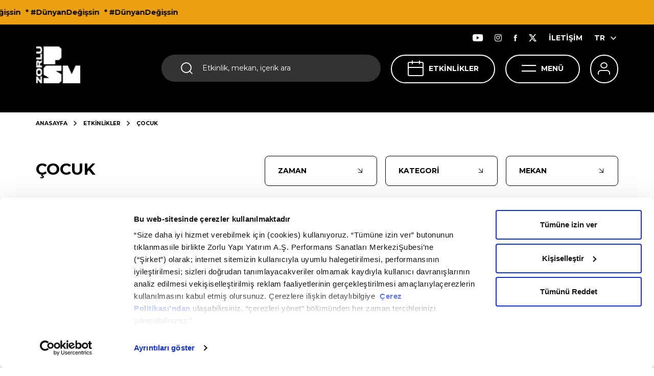

--- FILE ---
content_type: text/html; charset=utf-8
request_url: https://www.zorlupsm.com/etkinlikler/cocuk?date=2024-11-21
body_size: 26746
content:
<!DOCTYPE html>
<html  lang="tr">
<head>

    <meta charset="utf-8">
    <meta name="viewport" content="width=device-width, height=device-height, initial-scale=1, maximum-scale=1, user-scalable=0"/>

    <link rel="stylesheet" href="/_assets/css/style.min.css?v=2tIdkOfUWArz6Rll5hbSBu7h1dM8GcTMqhRv49h_JJQ" />

    <link rel="preconnect" href="https://fonts.googleapis.com">
    <link rel="preconnect" href="https://fonts.gstatic.com" crossorigin="crossorigin">
    <link href="https://fonts.googleapis.com/css2?family=Montserrat:wght@400;500;700;800;900&display=swap" rel="stylesheet">

    <link as="style" rel="preload" onload="this.onload=null;this.rel='stylesheet'" type="text/css" href="https://cdn.jsdelivr.net/npm/daterangepicker/daterangepicker.css"/>

    <link rel="canonical" href="https://www.zorlupsm.com/etkinlikler/cocuk"/>
    <link rel="apple-touch-icon" sizes="57x57" href="/_assets/images/favicon/apple-icon-57x57.png">
    <link rel="apple-touch-icon" sizes="60x60" href="/_assets/images/favicon/apple-icon-60x60.png">
    <link rel="apple-touch-icon" sizes="72x72" href="/_assets/images/favicon/apple-icon-72x72.png">
    <link rel="apple-touch-icon" sizes="76x76" href="/_assets/images/favicon/apple-icon-76x76.png">
    <link rel="apple-touch-icon" sizes="114x114" href="/_assets/images/favicon/apple-icon-114x114.png">
    <link rel="apple-touch-icon" sizes="120x120" href="/_assets/images/favicon/apple-icon-120x120.png">
    <link rel="apple-touch-icon" sizes="144x144" href="/_assets/images/favicon/apple-icon-144x144.png">
    <link rel="apple-touch-icon" sizes="152x152" href="/_assets/images/favicon/apple-icon-152x152.png">
    <link rel="apple-touch-icon" sizes="180x180" href="/_assets/images/favicon/apple-icon-180x180.png">
    <link rel="icon" type="image/png" sizes="192x192" href="/_assets/images/favicon/android-icon-192x192.png">
    <link rel="icon" type="image/png" sizes="32x32" href="/_assets/images/favicon/favicon-32x32.png">
    <link rel="icon" type="image/png" sizes="96x96" href="/_assets/images/favicon/favicon-96x96.png">
    <link rel="icon" type="image/png" sizes="16x16" href="/_assets/images/favicon/favicon-16x16.png">
    <link rel="manifest" href="/_assets/images/favicon/manifest.json">
    <meta name="msapplication-TileColor" content="#ffffff">
    <meta name="msapplication-TileImage" content="~/_assets/images/favicon/ms-icon-144x144.png">
    <meta name="theme-color" content="#ffffff">


    
    




    <title>ÇOCUK | Zorlu Performans Sanatları Merkezi</title>


    <meta property="og:title" content="ÇOCUK | Zorlu Performans Sanatları Merkezi" />


    <meta name="twitter:card" content="summary" />
    <meta name="twitter:site" content="ÇOCUK | Zorlu Performans Sanatları Merkezi" />
    <meta name="twitter:title" content="ÇOCUK | Zorlu Performans Sanatları Merkezi" />
    <meta name="twitter:description" content="ÇOCUK | Zorlu Performans Sanatları Merkezi" />



    <meta property="og:description" content="ÇOCUK | Zorlu Performans Sanatları Merkezi" />





        <meta property="og:image" content="http://www.zorlupsm.com/_assets/images/logo.png" />
        <meta name="twitter:image" content="http://www.zorlupsm.com/_assets/images/logo.png" />





<!-- Google Tag Manager -->
<script>(function(w,d,s,l,i){w[l]=w[l]||[];w[l].push({'gtm.start':
new Date().getTime(),event:'gtm.js'});var f=d.getElementsByTagName(s)[0],
j=d.createElement(s),dl=l!='dataLayer'?'&l='+l:'';j.async=true;j.src=
'https://www.googletagmanager.com/gtm.js?id='+i+dl;f.parentNode.insertBefore(j,f);
})(window,document,'script','dataLayer','GTM-5M7GPP');</script>
<!-- End Google Tag Manager -->
    <meta name="language-prefix" content="">

        <!-- Meta Pixel Code -->
        <script>
        !function(f,b,e,v,n,t,s)
        {if(f.fbq)return;n=f.fbq=function(){n.callMethod?
        n.callMethod.apply(n,arguments):n.queue.push(arguments)};
        if(!f._fbq)f._fbq=n;n.push=n;n.loaded=!0;n.version='2.0';
        n.queue=[];t=b.createElement(e);t.async=!0;
        t.src=v;s=b.getElementsByTagName(e)[0];
        s.parentNode.insertBefore(t,s)}(window, document,'script',
        'https://connect.facebook.net/en_US/fbevents.js');
        fbq('init', '255071382883910');
        fbq('track', 'PageView');
        </script>
        <noscript>
            <img height="1" width="1" style="display:none"
                 src=https://www.facebook.com/tr?id=255071382883910&ev=PageView&noscript=1/>
        </noscript>
        <!-- End Meta Pixel Code -->
</head>
<body class="">

<div id="overlay" class="overlay"></div>

<div class="loader d-none">
    <div class="loader-item"></div>
</div>

<div class="topbanner">
    <div class="topbanner-wrapper">
        <ul class="topbanner-wrapper-list">
                <li>* #DünyanDeğişsin</li>
                <li>* #DünyanDeğişsin</li>
                <li>* #DünyanDeğişsin</li>
        </ul>
    </div>
</div>



<header>
    <div class="static-menubar"></div>
    <div class="menubar">
        <div class="container-fluid">
            <div class="menubar-wrapper">
                <a href="/" class="logo">
                    <img decoding="async" src="/_assets/images/Logo2.svg" width="88" height="72" />
                </a>
                <div class="menubar-wrapper--right">
                    <div class="menubar-wrapper--right-top">
                        <ul>
                            <li><a href="https://www.youtube.com/user/ZorluCenterPSM" class="btn" target="_blank"><em class="icon icon-youtube"></em></a></li>
                            <li><a href="https://www.instagram.com/Zorlu_PSM" class="btn" target="_blank"><em class="icon icon-instagram"></em></a></li>
                            <li><a href="https://www.facebook.com/ZorluPerformansSanatlariMerkezi" class="btn" target="_blank"><em class="icon icon-facebook"></em></a></li>
                            <li><a href="https://twitter.com/ZorluPSM" class="btn" target="_blank"><em class="icon icon-twitter"></em></a></li>

                                <li> <a href="/iletisim" class="btn">İLETİŞİM</a></li>

                                <li>
                                    <div class="language">
                                        <ul class="language-content">
                                            <li><a href="/" class="btn">TR<em class="icon icon-chevron-down"></em></a></li>
                                                <li><a href="/en" class="btn">EN<em class="icon icon-chevron-down"></em></a></li>
                                        </ul>
                                    </div>
                                </li>
                        </ul>
                    </div>
                    <div class="menubar-wrapper--right-bottom">
                        <div class="search" id="search">
                            <em class="icon icon-search"></em>
                            <form action="/arama-sonuclari" method="get" novalidate="novalidate">
                                <input class="search-input" name="q" type="text" placeholder="Etkinlik, mekan, içerik ara" value="" />
                            </form>
                        </div>
                        <div class="search-menu">
                            <div class="search">
                                <form action="/arama-sonuclari" method="get" novalidate="novalidate">
                                    <input class="search-input" id="search-input" name="q" type="text" placeholder="Etkinlik, mekan, içerik ara" value="" /> <input class="search-icon" type="submit" /> <em class="icon icon-search"></em>
                                </form>
                            </div>
                            <button class="btn btn-close"><em class="icon icon-close"></em></button>

                                    <div class="my-lg-4 search-popular-events">
                                        <b class="my-lg-3 d-block">POPÜLER ETKİNLİKLER</b>
                                        <div class="row justify-content-center search-popular-events-row">

                                                <div class="col-lg-4 col-md-4">
                                                    <a href="/etkinlikler/afife">
                                                        <img decoding="async" class="h-auto" src="/medium/Activity/Image/709d18a5-3126-4603-902d-259b1325e91d" width="300" height="230" loading="lazy" alt="" />
                                                        <em class="icon icon-arrow-filter"></em>
                                                    </a>
                                                </div>
                                                <div class="col-lg-4 col-md-4">
                                                    <a href="/etkinlikler/ata-demirer-gazinosu">
                                                        <img decoding="async" class="h-auto" src="/medium/Activity/Image/66a100b5-c8a8-4c00-a8d9-b6ea033100fa" width="300" height="230" loading="lazy" alt="" />
                                                        <em class="icon icon-arrow-filter"></em>
                                                    </a>
                                                </div>
                                                <div class="col-lg-4 col-md-4">
                                                    <a href="/etkinlikler/insanlar-mekanlar-nesneler">
                                                        <img decoding="async" class="h-auto" src="/medium/Activity/Image/cf64f51a-d721-4a08-806f-714f8a52a790" width="300" height="230" loading="lazy" alt="" />
                                                        <em class="icon icon-arrow-filter"></em>
                                                    </a>
                                                </div>

                                        </div>
                                    </div>
                                    <div class="my-lg-4 search-popular-list">
                                        <b class="my-lg-3 d-block">POPÜLER İÇERİKLER</b>
                                        <ul>
                                                <li> <a href="/ziyaret/otopark-gise-vestiyer" target="_self">ULAŞIM &amp; OTOPARK</a><em class="icon icon-arrow-filter"></em></li>
                                                <li> <a href="/kiralama/kurumsal-kiralama" target="_self">KURUMSAL KİRALAMA</a><em class="icon icon-arrow-filter"></em></li>
                                        </ul>
                                    </div>

                        </div>

                            <a href="/etkinlikler" class="events">ETKİNLİKLER<em class="icon icon-calendar"></em></a>

                        <a href="/etkinlikler" class="calendar-btn">TAKVİM<em class="icon icon-calendar"></em></a>
                        <a href="javascript:;" class="menu-btn">MENÜ<em class="icon icon-hamburger"></em></a>

                            <a href="/giris" class="user"><em class="icon icon-user"></em></a>


                        <div class="account-menu">
                            <div class="account-menu-wrapper">
                                <div class="container-fluid">
                                    <div class="account-menu-wrapper-btn">
                                        <button class="d-md-none d-none d-lg-block menu-btn dark btn btn-close"><em class="icon icon-close"></em>KAPAT</button>
                                        <button class="d-md-block d-lg-none btn btn-close"><em class="icon icon-close"></em></button>
                                    </div>
                                    <div class="d-flex d-lg-none align-items-center px-3">
                                        <div class="account-menu-login ">
                                            <a href="/giris">
                                                <em class="icon icon-user"></em>
                                                Giriş Yap
                                            </a>
                                        </div>
                                            <div class="language">
                                                <div class="dropdown">

                                                    <button class="dropdown-toggle" id="dropdownMenuButton" data-toggle="dropdown" aria-haspopup="true" aria-expanded="false">
                                                        TR
                                                        <em class="icon icon-chevron-down"></em>
                                                    </button>
                                                    <ul class="language-content dropdown-menu">
                                                        <li><a href="/" class="btn">TR<em class="icon icon-chevron-down"></em></a></li>
                                                            <li><a href="/en" class="btn">EN<em class="icon icon-chevron-down"></em></a></li>
                                                    </ul>
                                                </div>

                                            </div>
                                    </div>
                                </div>
                                <div class="account-menu-wrapper-content">
                                    <div class="account-menu-wrapper-content-first">
                                        <div class="container">
                                            <div class="account-menu-wrapper-content-first-wrapper">

                                                        <div class="accordion">
                                                            <div class="accordion-item">
                                                                <div class="accordion-item-header">
                                                                    <div class="accordion-item-header-wrapper"><em class="icon head-icon icon-arrow-filter icon-menu-ziyaret"></em><a href="javascript:void(0)">ZİYARET</a></div><em class="icon icon-arrow-filter"></em>
                                                                </div>
                                                                <div class="accordion-collapse collapse">
                                                                    <div class="accordion-body">
                                                                        <ul class="accordion-body-list">
                                                                                <li> <a href="/ziyaret/mekanlar">MEKANLAR</a><em class="icon icon-arrow-filter"></em></li>
                                                                                <li> <a href="/ziyaret/yeme-icme">YEME &amp; İÇME</a><em class="icon icon-arrow-filter"></em></li>
                                                                                <li> <a href="/ziyaret/psm-360">PSM 360</a><em class="icon icon-arrow-filter"></em></li>
                                                                                <li> <a href="/ziyaret/otopark-gise-vestiyer">OTOPARK - GİŞE - VESTİYER</a><em class="icon icon-arrow-filter"></em></li>
                                                                        </ul>
                                                                    </div>
                                                                </div>
                                                            </div>
                                                        </div>
                                                        <ul>
                                                            <li> <em class="icon head-icon icon-arrow-filter icon-juzdan-sdk"></em><a href="/son-dakika-koltugum-mobile">SON DAKİKA KOLTUĞUM</a></li>
                                                        </ul>
                                                        <ul>
                                                            <li> <em class="icon head-icon icon-arrow-filter icon-menu-youtube"></em><a href="/psm-youtube">ZORLU PSM YOUTUBE</a></li>
                                                        </ul>
                                                        <div class="accordion">
                                                            <div class="accordion-item">
                                                                <div class="accordion-item-header">
                                                                    <div class="accordion-item-header-wrapper"><em class="icon head-icon icon-arrow-filter icon icon-production"></em><a href="javascript:void(0)">ZORLU PSM PRODÜKSİYONLARI</a></div><em class="icon icon-arrow-filter"></em>
                                                                </div>
                                                                <div class="accordion-collapse collapse">
                                                                    <div class="accordion-body">
                                                                        <ul class="accordion-body-list">
                                                                                <li> <a href="/zorlu-psm-produksiyonu/1923">1923</a><em class="icon icon-arrow-filter"></em></li>
                                                                                <li> <a href="/zorlu-psm-produksiyonu/balina">BALİNA</a><em class="icon icon-arrow-filter"></em></li>
                                                                                <li> <a href="/zorlu-psm-produksiyonu/sona-eren-zorlu-psm-produksiyonlari">SONA EREN ZORLU PSM PRODÜKSİYONLARI</a><em class="icon icon-arrow-filter"></em></li>
                                                                                <li> <a href="/zorlu-psm-produksiyonu/oyuncu-secmeleri">OYUNCU SEÇMELERİ</a><em class="icon icon-arrow-filter"></em></li>
                                                                        </ul>
                                                                    </div>
                                                                </div>
                                                            </div>
                                                        </div>
                                                        <ul>
                                                            <li> <em class="icon head-icon icon-arrow-filter icon-menu-blog"></em><a href="/psm-blog">PSM BLOG</a></li>
                                                        </ul>

                                            </div>
                                        </div>
                                    </div>

                                        <div class="account-menu-wrapper-content-second">
                                            <div class="container">
                                                <div class="account-menu-wrapper-content-second-wrapper">

                                                            <div class="accordion">
                                                                <div class="accordion-item">
                                                                    <div class="accordion-item-header">
                                                                        <div class="accordion-item-header-wrapper"><em class="icon head-icon  icon icon-akademi"></em><a href="javascript:void(0)">PSM AKADEMİ</a></div><em class="icon icon-arrow-filter"></em>
                                                                    </div>
                                                                    <div class="accordion-collapse collapse">
                                                                        <div class="accordion-body">
                                                                            <ul class="accordion-body-list">
                                                                                    <li> <a href="/psm-akademi/psm-akademi-ile-sahne-teknisyenligi-programi">PSM AKADEMİ İLE SAHNE TEKNİSYENLİĞİ PROGRAMI</a><em class="icon icon-arrow-filter"></em></li>
                                                                            </ul>
                                                                        </div>
                                                                    </div>
                                                                </div>
                                                            </div>
                                                            <div class="accordion">
                                                                <div class="accordion-item">
                                                                    <div class="accordion-item-header">
                                                                        <div class="accordion-item-header-wrapper"><em class="icon head-icon  icon icon-kurumsal"></em><a href="javascript:void(0)">KURUMSAL</a></div><em class="icon icon-arrow-filter"></em>
                                                                    </div>
                                                                    <div class="accordion-collapse collapse">
                                                                        <div class="accordion-body">
                                                                            <ul class="accordion-body-list">
                                                                                    <li> <a href="/kurumsal/hakkimizda">HAKKIMIZDA</a><em class="icon icon-arrow-filter"></em></li>
                                                                                    <li> <a href="/kurumsal/yonetim-kadrosu">YÖNETİM KADROSU</a><em class="icon icon-arrow-filter"></em></li>
                                                                                    <li> <a href="/kurumsal/psm-atolye">PSM ATÖLYE</a><em class="icon icon-arrow-filter"></em></li>
                                                                                    <li> <a href="/kurumsal/kariyer">KARİYER</a><em class="icon icon-arrow-filter"></em></li>
                                                                                    <li> <a href="/kurumsal/zorlu-cocuk-tiyatrosu">ZORLU ÇOCUK TİYATROSU</a><em class="icon icon-arrow-filter"></em></li>
                                                                                    <li> <a href="/kurumsal/sosyal-fayda">SOSYAL FAYDA</a><em class="icon icon-arrow-filter"></em></li>
                                                                                    <li> <a href="/kurumsal/surdurulebilirlik">SÜRDÜRÜLEBİLİRLİK</a><em class="icon icon-arrow-filter"></em></li>
                                                                            </ul>
                                                                        </div>
                                                                    </div>
                                                                </div>
                                                            </div>
                                                            <div class="accordion">
                                                                <div class="accordion-item">
                                                                    <div class="accordion-item-header">
                                                                        <div class="accordion-item-header-wrapper"><em class="icon head-icon  icon icon-kiralama"></em><a href="javascript:void(0)">KİRALAMA</a></div><em class="icon icon-arrow-filter"></em>
                                                                    </div>
                                                                    <div class="accordion-collapse collapse">
                                                                        <div class="accordion-body">
                                                                            <ul class="accordion-body-list">
                                                                                    <li> <a href="/kiralama/kurumsal-kiralama">KURUMSAL KİRALAMA</a><em class="icon icon-arrow-filter"></em></li>
                                                                                    <li> <a href="/kiralama/sanatsal-kiralama">SANATSAL KİRALAMA</a><em class="icon icon-arrow-filter"></em></li>
                                                                            </ul>
                                                                        </div>
                                                                    </div>
                                                                </div>
                                                            </div>
                                                            <div class="accordion">
                                                                <div class="accordion-item">
                                                                    <div class="accordion-item-header">
                                                                        <div class="accordion-item-header-wrapper"><em class="icon head-icon  icon icon-isbirligi"></em><a href="javascript:void(0)">İŞ BİRLİĞİ</a></div><em class="icon icon-arrow-filter"></em>
                                                                    </div>
                                                                    <div class="accordion-collapse collapse">
                                                                        <div class="accordion-body">
                                                                            <ul class="accordion-body-list">
                                                                                    <li> <a href="/is-birligi/altin-koltuk">ALTIN KOLTUK</a><em class="icon icon-arrow-filter"></em></li>
                                                                                    <li> <a href="/is-birligi/loca">LOCA</a><em class="icon icon-arrow-filter"></em></li>
                                                                                    <li> <a href="/is-birligi/sponsorluk">SPONSORLUK</a><em class="icon icon-arrow-filter"></em></li>
                                                                            </ul>
                                                                        </div>
                                                                    </div>
                                                                </div>
                                                            </div>
                                                            <ul>
                                                                <li> <em class="icon head-icon icon-arrow-filter icon icon-iletisim"></em><a href="/iletisim">İLETİŞİM</a></li>
                                                            </ul>
                                                            <ul>
                                                                <li> <em class="icon head-icon icon-arrow-filter"></em><a href="/uyelik">ÜYELİK</a></li>
                                                            </ul>
                                                            <ul>
                                                                <li> <em class="icon head-icon icon-arrow-filter icon-arrow-filter"></em><a href="/kampanyalar">KAMPANYALAR</a></li>
                                                            </ul>

                                                </div>
                                            </div>
                                        </div>

                                </div>
                            </div>
                        </div>

                    </div>
                </div>
            </div>
            <div class="menubar-wrapper--right-bottom mobile-search">
                <div class="search" id="search">
                    <em class="icon icon-search"></em>
                    <input class="search-input" type="text" placeholder="Etkinlik, mekan, içerik ara" />
                </div>
                <div class="search-menu">
                    <div class="search">
                        <form action="/arama-sonuclari" method="get" novalidate="novalidate">
                            <input class="search-input" id="search-input" name="q" type="text" placeholder="Etkinlik, mekan, içerik ara" /><em class="icon icon-search"></em>
                        </form>
                    </div>
                    <button class="btn btn-close"><em class="icon icon-close"></em></button>

                            <div class="my-lg-4 mt-5 search-popular-events">
                                <b class="my-lg-3 mb-4 d-block">POPÜLER ETKİNLİKLER</b>


                                <div class="search-swiper swiper centerfix">
                                    <div class="swiper-wrapper">


                                            <div class="swiper-slide">
                                                <a href="/etkinlikler/afife">
                                                    <img decoding="async" class="w-100" src="/medium/Activity/Image/709d18a5-3126-4603-902d-259b1325e91d" width="150" height="150" loading="lazy" alt="" />
                                                    <em class="icon icon-arrow-filter"></em>
                                                </a>
                                            </div>
                                            <div class="swiper-slide">
                                                <a href="/etkinlikler/ata-demirer-gazinosu">
                                                    <img decoding="async" class="w-100" src="/medium/Activity/Image/66a100b5-c8a8-4c00-a8d9-b6ea033100fa" width="150" height="150" loading="lazy" alt="" />
                                                    <em class="icon icon-arrow-filter"></em>
                                                </a>
                                            </div>
                                            <div class="swiper-slide">
                                                <a href="/etkinlikler/insanlar-mekanlar-nesneler">
                                                    <img decoding="async" class="w-100" src="/medium/Activity/Image/cf64f51a-d721-4a08-806f-714f8a52a790" width="150" height="150" loading="lazy" alt="" />
                                                    <em class="icon icon-arrow-filter"></em>
                                                </a>
                                            </div>

                                    </div>
                                    <div class="header-scrollbar swiper-scrollbar "></div>
                                </div>

                            </div>
                            <div class="my-lg-4 mt-5 search-popular-list">
                                <b class="my-lg-3 mb-4 d-block">POPÜLER İÇERİKLER</b>
                                <ul>
                                        <li> <a href="/ziyaret/otopark-gise-vestiyer" target="_self">ULAŞIM &amp; OTOPARK</a><em class="icon icon-arrow-filter"></em></li>
                                        <li> <a href="/kiralama/kurumsal-kiralama" target="_self">KURUMSAL KİRALAMA</a><em class="icon icon-arrow-filter"></em></li>
                                </ul>
                            </div>

                </div>
            </div>
        </div>
    </div>
</header>

<main class="">
    






    <div class="maximum">
        <div class="maximum-hero">
            <div class="maximum-hero-wrapper " style="">
                <div class="maximum-hero-wrapper-shadow">
                    
    <div class="breadcrumb">
        <div class="container-fluid">
            <ul>
                <li><a href="/">ANASAYFA</a><em class="icon icon-chevron-down"></em></li>
                    <li><a href="/etkinlikler">ETKİNLİKLER</a><em class="icon icon-chevron-down"></em></li>
                <p>ÇOCUK</p>
            </ul>
        </div>
    </div>

                    <div class="container-fluid mb-lg-5">
                    </div>
                </div>


            </div>
        </div>
    </div>



<section class="activity-module">

    <div class="container-fluid">
        <div class="filter">

                <h1 class="filter-title" data-default="ETKİNLİKLER" data-url="https://www.zorlupsm.com/etkinlikler">ÇOCUK</h1>
            <span class="filter-group">
                <a class="filter-btn remove clear_allFilter d-none" href="javascript:void(0)"><span><em class="icon icon-close"></em></span>FİLTRELERİ TEMİZLE</a>
                <a class="filter-btn calendar-btn" href="#event-filter-datapicker">ZAMAN<span class="info d-none info_filter_date"></span><em class="icon icon-arrow-filter"></em></a>
                <span class="filter-btn" data-toggle="modal" data-target="#eventTypeModal">KATEGORİ<span class="info d-none info_filter_categoryContentBaseId"></span><em class="icon icon-arrow-filter"></em></span>
                <span class="filter-btn" data-toggle="modal" data-target="#placeModal">MEKAN<span class="info d-none info_filter_placeContentBaseId"></span><em class="icon icon-arrow-filter"></em></span>
            </span>
            <span class="filter-mobile" data-toggle="modal" data-target="#mobileFilterModal"><span class="info d-none info_filter_cumulative">3</span><em class="icon icon-filter"></em></span>
        </div>
    </div>

    <div class="container-fluid calendar-container">
        <div class="calendar dragscroll">
            <div class="row">
                <div class="col-auto">
                    <a href="/etkinlikler/cocuk" class="calendar-box ">


                        <em class="icon icon-calendar"></em>
                        <span class="divider"></span>
                        <span>
                            <b class=""> Tümü </b>
                        </span>
                    </a>
                </div>


                    <div class="col">
                        <a href="/etkinlikler/cocuk?date=2026-01-19" class="calendar-box ">
                            <span>
                                <b class="day">19</b>
                                <b class="month">Ocak</b>
                            </span>
                                <span class="divider"></span>
                                <span><b>BUGÜN</b></span>
                        </a>
                    </div>
                    <div class="col">
                        <a href="/etkinlikler/cocuk?date=2026-01-20" class="calendar-box ">
                            <span>
                                <b class="day">20</b>
                                <b class="month">Ocak</b>
                            </span>
                        </a>
                    </div>
                    <div class="col">
                        <a href="/etkinlikler/cocuk?date=2026-01-21" class="calendar-box ">
                            <span>
                                <b class="day">21</b>
                                <b class="month">Ocak</b>
                            </span>
                        </a>
                    </div>
                    <div class="col">
                        <a href="/etkinlikler/cocuk?date=2026-01-22" class="calendar-box ">
                            <span>
                                <b class="day">22</b>
                                <b class="month">Ocak</b>
                            </span>
                        </a>
                    </div>
                    <div class="col">
                        <a href="/etkinlikler/cocuk?date=2026-01-23" class="calendar-box ">
                            <span>
                                <b class="day">23</b>
                                <b class="month">Ocak</b>
                            </span>
                        </a>
                    </div>
                    <div class="col">
                        <a href="/etkinlikler/cocuk?date=2026-01-24" class="calendar-box ">
                            <span>
                                <b class="day">24</b>
                                <b class="month">Ocak</b>
                            </span>
                        </a>
                    </div>
                    <div class="col">
                        <a href="/etkinlikler/cocuk?date=2026-01-25" class="calendar-box ">
                            <span>
                                <b class="day">25</b>
                                <b class="month">Ocak</b>
                            </span>
                        </a>
                    </div>
                    <div class="col">
                        <a href="/etkinlikler/cocuk?date=2026-01-26" class="calendar-box ">
                            <span>
                                <b class="day">26</b>
                                <b class="month">Ocak</b>
                            </span>
                        </a>
                    </div>
                    <div class="col">
                        <a href="/etkinlikler/cocuk?date=2026-01-27" class="calendar-box ">
                            <span>
                                <b class="day">27</b>
                                <b class="month">Ocak</b>
                            </span>
                        </a>
                    </div>
                    <div class="col">
                        <a href="/etkinlikler/cocuk?date=2026-01-28" class="calendar-box ">
                            <span>
                                <b class="day">28</b>
                                <b class="month">Ocak</b>
                            </span>
                        </a>
                    </div>
                    <div class="col">
                        <a href="/etkinlikler/cocuk?date=2026-01-29" class="calendar-box ">
                            <span>
                                <b class="day">29</b>
                                <b class="month">Ocak</b>
                            </span>
                        </a>
                    </div>
                    <div class="col">
                        <a href="/etkinlikler/cocuk?date=2026-01-30" class="calendar-box ">
                            <span>
                                <b class="day">30</b>
                                <b class="month">Ocak</b>
                            </span>
                        </a>
                    </div>
                    <div class="col">
                        <a href="/etkinlikler/cocuk?date=2026-01-31" class="calendar-box ">
                            <span>
                                <b class="day">31</b>
                                <b class="month">Ocak</b>
                            </span>
                        </a>
                    </div>
                    <div class="col">
                        <a href="/etkinlikler/cocuk?date=2026-02-01" class="calendar-box ">
                            <span>
                                <b class="day">1</b>
                                <b class="month">Şubat</b>
                            </span>
                        </a>
                    </div>
                    <div class="col">
                        <a href="/etkinlikler/cocuk?date=2026-02-02" class="calendar-box ">
                            <span>
                                <b class="day">2</b>
                                <b class="month">Şubat</b>
                            </span>
                        </a>
                    </div>
                    <div class="col">
                        <a href="/etkinlikler/cocuk?date=2026-02-03" class="calendar-box ">
                            <span>
                                <b class="day">3</b>
                                <b class="month">Şubat</b>
                            </span>
                        </a>
                    </div>
                    <div class="col">
                        <a href="/etkinlikler/cocuk?date=2026-02-04" class="calendar-box ">
                            <span>
                                <b class="day">4</b>
                                <b class="month">Şubat</b>
                            </span>
                        </a>
                    </div>
                    <div class="col">
                        <a href="/etkinlikler/cocuk?date=2026-02-05" class="calendar-box ">
                            <span>
                                <b class="day">5</b>
                                <b class="month">Şubat</b>
                            </span>
                        </a>
                    </div>
                    <div class="col">
                        <a href="/etkinlikler/cocuk?date=2026-02-06" class="calendar-box ">
                            <span>
                                <b class="day">6</b>
                                <b class="month">Şubat</b>
                            </span>
                        </a>
                    </div>
                    <div class="col">
                        <a href="/etkinlikler/cocuk?date=2026-02-07" class="calendar-box ">
                            <span>
                                <b class="day">7</b>
                                <b class="month">Şubat</b>
                            </span>
                        </a>
                    </div>
                    <div class="col">
                        <a href="/etkinlikler/cocuk?date=2026-02-08" class="calendar-box ">
                            <span>
                                <b class="day">8</b>
                                <b class="month">Şubat</b>
                            </span>
                        </a>
                    </div>
                    <div class="col">
                        <a href="/etkinlikler/cocuk?date=2026-02-09" class="calendar-box ">
                            <span>
                                <b class="day">9</b>
                                <b class="month">Şubat</b>
                            </span>
                        </a>
                    </div>
                    <div class="col">
                        <a href="/etkinlikler/cocuk?date=2026-02-10" class="calendar-box ">
                            <span>
                                <b class="day">10</b>
                                <b class="month">Şubat</b>
                            </span>
                        </a>
                    </div>
                    <div class="col">
                        <a href="/etkinlikler/cocuk?date=2026-02-11" class="calendar-box ">
                            <span>
                                <b class="day">11</b>
                                <b class="month">Şubat</b>
                            </span>
                        </a>
                    </div>
                    <div class="col">
                        <a href="/etkinlikler/cocuk?date=2026-02-12" class="calendar-box ">
                            <span>
                                <b class="day">12</b>
                                <b class="month">Şubat</b>
                            </span>
                        </a>
                    </div>
                    <div class="col">
                        <a href="/etkinlikler/cocuk?date=2026-02-13" class="calendar-box ">
                            <span>
                                <b class="day">13</b>
                                <b class="month">Şubat</b>
                            </span>
                        </a>
                    </div>
                    <div class="col">
                        <a href="/etkinlikler/cocuk?date=2026-02-14" class="calendar-box ">
                            <span>
                                <b class="day">14</b>
                                <b class="month">Şubat</b>
                            </span>
                        </a>
                    </div>
                    <div class="col">
                        <a href="/etkinlikler/cocuk?date=2026-02-15" class="calendar-box ">
                            <span>
                                <b class="day">15</b>
                                <b class="month">Şubat</b>
                            </span>
                        </a>
                    </div>
                    <div class="col">
                        <a href="/etkinlikler/cocuk?date=2026-02-16" class="calendar-box ">
                            <span>
                                <b class="day">16</b>
                                <b class="month">Şubat</b>
                            </span>
                        </a>
                    </div>
                    <div class="col">
                        <a href="/etkinlikler/cocuk?date=2026-02-17" class="calendar-box ">
                            <span>
                                <b class="day">17</b>
                                <b class="month">Şubat</b>
                            </span>
                        </a>
                    </div>
                    <div class="col">
                        <a href="/etkinlikler/cocuk?date=2026-02-18" class="calendar-box ">
                            <span>
                                <b class="day">18</b>
                                <b class="month">Şubat</b>
                            </span>
                        </a>
                    </div>
                    <div class="col">
                        <a href="/etkinlikler/cocuk?date=2026-02-19" class="calendar-box ">
                            <span>
                                <b class="day">19</b>
                                <b class="month">Şubat</b>
                            </span>
                        </a>
                    </div>
                    <div class="col">
                        <a href="/etkinlikler/cocuk?date=2026-02-20" class="calendar-box ">
                            <span>
                                <b class="day">20</b>
                                <b class="month">Şubat</b>
                            </span>
                        </a>
                    </div>
                    <div class="col">
                        <a href="/etkinlikler/cocuk?date=2026-02-21" class="calendar-box ">
                            <span>
                                <b class="day">21</b>
                                <b class="month">Şubat</b>
                            </span>
                        </a>
                    </div>
                    <div class="col">
                        <a href="/etkinlikler/cocuk?date=2026-02-22" class="calendar-box ">
                            <span>
                                <b class="day">22</b>
                                <b class="month">Şubat</b>
                            </span>
                        </a>
                    </div>
                    <div class="col">
                        <a href="/etkinlikler/cocuk?date=2026-02-23" class="calendar-box ">
                            <span>
                                <b class="day">23</b>
                                <b class="month">Şubat</b>
                            </span>
                        </a>
                    </div>
                    <div class="col">
                        <a href="/etkinlikler/cocuk?date=2026-02-24" class="calendar-box ">
                            <span>
                                <b class="day">24</b>
                                <b class="month">Şubat</b>
                            </span>
                        </a>
                    </div>
                    <div class="col">
                        <a href="/etkinlikler/cocuk?date=2026-02-25" class="calendar-box ">
                            <span>
                                <b class="day">25</b>
                                <b class="month">Şubat</b>
                            </span>
                        </a>
                    </div>
                    <div class="col">
                        <a href="/etkinlikler/cocuk?date=2026-02-26" class="calendar-box ">
                            <span>
                                <b class="day">26</b>
                                <b class="month">Şubat</b>
                            </span>
                        </a>
                    </div>
                    <div class="col">
                        <a href="/etkinlikler/cocuk?date=2026-02-27" class="calendar-box ">
                            <span>
                                <b class="day">27</b>
                                <b class="month">Şubat</b>
                            </span>
                        </a>
                    </div>
                    <div class="col">
                        <a href="/etkinlikler/cocuk?date=2026-02-28" class="calendar-box ">
                            <span>
                                <b class="day">28</b>
                                <b class="month">Şubat</b>
                            </span>
                        </a>
                    </div>
                    <div class="col">
                        <a href="/etkinlikler/cocuk?date=2026-03-01" class="calendar-box ">
                            <span>
                                <b class="day">1</b>
                                <b class="month">Mart</b>
                            </span>
                        </a>
                    </div>
                    <div class="col">
                        <a href="/etkinlikler/cocuk?date=2026-03-02" class="calendar-box ">
                            <span>
                                <b class="day">2</b>
                                <b class="month">Mart</b>
                            </span>
                        </a>
                    </div>
                    <div class="col">
                        <a href="/etkinlikler/cocuk?date=2026-03-03" class="calendar-box ">
                            <span>
                                <b class="day">3</b>
                                <b class="month">Mart</b>
                            </span>
                        </a>
                    </div>
                    <div class="col">
                        <a href="/etkinlikler/cocuk?date=2026-03-04" class="calendar-box ">
                            <span>
                                <b class="day">4</b>
                                <b class="month">Mart</b>
                            </span>
                        </a>
                    </div>
                    <div class="col">
                        <a href="/etkinlikler/cocuk?date=2026-03-05" class="calendar-box ">
                            <span>
                                <b class="day">5</b>
                                <b class="month">Mart</b>
                            </span>
                        </a>
                    </div>
                    <div class="col">
                        <a href="/etkinlikler/cocuk?date=2026-03-06" class="calendar-box ">
                            <span>
                                <b class="day">6</b>
                                <b class="month">Mart</b>
                            </span>
                        </a>
                    </div>
                    <div class="col">
                        <a href="/etkinlikler/cocuk?date=2026-03-07" class="calendar-box ">
                            <span>
                                <b class="day">7</b>
                                <b class="month">Mart</b>
                            </span>
                        </a>
                    </div>
                    <div class="col">
                        <a href="/etkinlikler/cocuk?date=2026-03-08" class="calendar-box ">
                            <span>
                                <b class="day">8</b>
                                <b class="month">Mart</b>
                            </span>
                        </a>
                    </div>
                    <div class="col">
                        <a href="/etkinlikler/cocuk?date=2026-03-09" class="calendar-box ">
                            <span>
                                <b class="day">9</b>
                                <b class="month">Mart</b>
                            </span>
                        </a>
                    </div>
                    <div class="col">
                        <a href="/etkinlikler/cocuk?date=2026-03-10" class="calendar-box ">
                            <span>
                                <b class="day">10</b>
                                <b class="month">Mart</b>
                            </span>
                        </a>
                    </div>
                    <div class="col">
                        <a href="/etkinlikler/cocuk?date=2026-03-11" class="calendar-box ">
                            <span>
                                <b class="day">11</b>
                                <b class="month">Mart</b>
                            </span>
                        </a>
                    </div>
                    <div class="col">
                        <a href="/etkinlikler/cocuk?date=2026-03-12" class="calendar-box ">
                            <span>
                                <b class="day">12</b>
                                <b class="month">Mart</b>
                            </span>
                        </a>
                    </div>
                    <div class="col">
                        <a href="/etkinlikler/cocuk?date=2026-03-13" class="calendar-box ">
                            <span>
                                <b class="day">13</b>
                                <b class="month">Mart</b>
                            </span>
                        </a>
                    </div>
                    <div class="col">
                        <a href="/etkinlikler/cocuk?date=2026-03-14" class="calendar-box ">
                            <span>
                                <b class="day">14</b>
                                <b class="month">Mart</b>
                            </span>
                        </a>
                    </div>
                    <div class="col">
                        <a href="/etkinlikler/cocuk?date=2026-03-15" class="calendar-box ">
                            <span>
                                <b class="day">15</b>
                                <b class="month">Mart</b>
                            </span>
                        </a>
                    </div>
                    <div class="col">
                        <a href="/etkinlikler/cocuk?date=2026-03-16" class="calendar-box ">
                            <span>
                                <b class="day">16</b>
                                <b class="month">Mart</b>
                            </span>
                        </a>
                    </div>
                    <div class="col">
                        <a href="/etkinlikler/cocuk?date=2026-03-17" class="calendar-box ">
                            <span>
                                <b class="day">17</b>
                                <b class="month">Mart</b>
                            </span>
                        </a>
                    </div>
                    <div class="col">
                        <a href="/etkinlikler/cocuk?date=2026-03-18" class="calendar-box ">
                            <span>
                                <b class="day">18</b>
                                <b class="month">Mart</b>
                            </span>
                        </a>
                    </div>
                    <div class="col">
                        <a href="/etkinlikler/cocuk?date=2026-03-19" class="calendar-box ">
                            <span>
                                <b class="day">19</b>
                                <b class="month">Mart</b>
                            </span>
                        </a>
                    </div>
                    <div class="col">
                        <a href="/etkinlikler/cocuk?date=2026-03-20" class="calendar-box ">
                            <span>
                                <b class="day">20</b>
                                <b class="month">Mart</b>
                            </span>
                        </a>
                    </div>
                    <div class="col">
                        <a href="/etkinlikler/cocuk?date=2026-03-21" class="calendar-box ">
                            <span>
                                <b class="day">21</b>
                                <b class="month">Mart</b>
                            </span>
                        </a>
                    </div>
                    <div class="col">
                        <a href="/etkinlikler/cocuk?date=2026-03-22" class="calendar-box ">
                            <span>
                                <b class="day">22</b>
                                <b class="month">Mart</b>
                            </span>
                        </a>
                    </div>
                    <div class="col">
                        <a href="/etkinlikler/cocuk?date=2026-03-23" class="calendar-box ">
                            <span>
                                <b class="day">23</b>
                                <b class="month">Mart</b>
                            </span>
                        </a>
                    </div>
                    <div class="col">
                        <a href="/etkinlikler/cocuk?date=2026-03-24" class="calendar-box ">
                            <span>
                                <b class="day">24</b>
                                <b class="month">Mart</b>
                            </span>
                        </a>
                    </div>
                    <div class="col">
                        <a href="/etkinlikler/cocuk?date=2026-03-25" class="calendar-box ">
                            <span>
                                <b class="day">25</b>
                                <b class="month">Mart</b>
                            </span>
                        </a>
                    </div>
                    <div class="col">
                        <a href="/etkinlikler/cocuk?date=2026-03-26" class="calendar-box ">
                            <span>
                                <b class="day">26</b>
                                <b class="month">Mart</b>
                            </span>
                        </a>
                    </div>
                    <div class="col">
                        <a href="/etkinlikler/cocuk?date=2026-03-27" class="calendar-box ">
                            <span>
                                <b class="day">27</b>
                                <b class="month">Mart</b>
                            </span>
                        </a>
                    </div>
                    <div class="col">
                        <a href="/etkinlikler/cocuk?date=2026-03-28" class="calendar-box ">
                            <span>
                                <b class="day">28</b>
                                <b class="month">Mart</b>
                            </span>
                        </a>
                    </div>
                    <div class="col">
                        <a href="/etkinlikler/cocuk?date=2026-03-29" class="calendar-box ">
                            <span>
                                <b class="day">29</b>
                                <b class="month">Mart</b>
                            </span>
                        </a>
                    </div>
                    <div class="col">
                        <a href="/etkinlikler/cocuk?date=2026-03-30" class="calendar-box ">
                            <span>
                                <b class="day">30</b>
                                <b class="month">Mart</b>
                            </span>
                        </a>
                    </div>
                    <div class="col">
                        <a href="/etkinlikler/cocuk?date=2026-03-31" class="calendar-box ">
                            <span>
                                <b class="day">31</b>
                                <b class="month">Mart</b>
                            </span>
                        </a>
                    </div>
                    <div class="col">
                        <a href="/etkinlikler/cocuk?date=2026-04-01" class="calendar-box ">
                            <span>
                                <b class="day">1</b>
                                <b class="month">Nisan</b>
                            </span>
                        </a>
                    </div>
                    <div class="col">
                        <a href="/etkinlikler/cocuk?date=2026-04-02" class="calendar-box ">
                            <span>
                                <b class="day">2</b>
                                <b class="month">Nisan</b>
                            </span>
                        </a>
                    </div>
                    <div class="col">
                        <a href="/etkinlikler/cocuk?date=2026-04-03" class="calendar-box ">
                            <span>
                                <b class="day">3</b>
                                <b class="month">Nisan</b>
                            </span>
                        </a>
                    </div>
                    <div class="col">
                        <a href="/etkinlikler/cocuk?date=2026-04-04" class="calendar-box ">
                            <span>
                                <b class="day">4</b>
                                <b class="month">Nisan</b>
                            </span>
                        </a>
                    </div>
                    <div class="col">
                        <a href="/etkinlikler/cocuk?date=2026-04-05" class="calendar-box ">
                            <span>
                                <b class="day">5</b>
                                <b class="month">Nisan</b>
                            </span>
                        </a>
                    </div>
                    <div class="col">
                        <a href="/etkinlikler/cocuk?date=2026-04-06" class="calendar-box ">
                            <span>
                                <b class="day">6</b>
                                <b class="month">Nisan</b>
                            </span>
                        </a>
                    </div>
                    <div class="col">
                        <a href="/etkinlikler/cocuk?date=2026-04-07" class="calendar-box ">
                            <span>
                                <b class="day">7</b>
                                <b class="month">Nisan</b>
                            </span>
                        </a>
                    </div>
                    <div class="col">
                        <a href="/etkinlikler/cocuk?date=2026-04-08" class="calendar-box ">
                            <span>
                                <b class="day">8</b>
                                <b class="month">Nisan</b>
                            </span>
                        </a>
                    </div>
                    <div class="col">
                        <a href="/etkinlikler/cocuk?date=2026-04-09" class="calendar-box ">
                            <span>
                                <b class="day">9</b>
                                <b class="month">Nisan</b>
                            </span>
                        </a>
                    </div>
                    <div class="col">
                        <a href="/etkinlikler/cocuk?date=2026-04-10" class="calendar-box ">
                            <span>
                                <b class="day">10</b>
                                <b class="month">Nisan</b>
                            </span>
                        </a>
                    </div>
                    <div class="col">
                        <a href="/etkinlikler/cocuk?date=2026-04-11" class="calendar-box ">
                            <span>
                                <b class="day">11</b>
                                <b class="month">Nisan</b>
                            </span>
                        </a>
                    </div>
                    <div class="col">
                        <a href="/etkinlikler/cocuk?date=2026-04-12" class="calendar-box ">
                            <span>
                                <b class="day">12</b>
                                <b class="month">Nisan</b>
                            </span>
                        </a>
                    </div>
                    <div class="col">
                        <a href="/etkinlikler/cocuk?date=2026-04-13" class="calendar-box ">
                            <span>
                                <b class="day">13</b>
                                <b class="month">Nisan</b>
                            </span>
                        </a>
                    </div>
                    <div class="col">
                        <a href="/etkinlikler/cocuk?date=2026-04-14" class="calendar-box ">
                            <span>
                                <b class="day">14</b>
                                <b class="month">Nisan</b>
                            </span>
                        </a>
                    </div>
                    <div class="col">
                        <a href="/etkinlikler/cocuk?date=2026-04-15" class="calendar-box ">
                            <span>
                                <b class="day">15</b>
                                <b class="month">Nisan</b>
                            </span>
                        </a>
                    </div>
                    <div class="col">
                        <a href="/etkinlikler/cocuk?date=2026-04-16" class="calendar-box ">
                            <span>
                                <b class="day">16</b>
                                <b class="month">Nisan</b>
                            </span>
                        </a>
                    </div>
                    <div class="col">
                        <a href="/etkinlikler/cocuk?date=2026-04-17" class="calendar-box ">
                            <span>
                                <b class="day">17</b>
                                <b class="month">Nisan</b>
                            </span>
                        </a>
                    </div>
                    <div class="col">
                        <a href="/etkinlikler/cocuk?date=2026-04-18" class="calendar-box ">
                            <span>
                                <b class="day">18</b>
                                <b class="month">Nisan</b>
                            </span>
                        </a>
                    </div>
                    <div class="col">
                        <a href="/etkinlikler/cocuk?date=2026-04-19" class="calendar-box ">
                            <span>
                                <b class="day">19</b>
                                <b class="month">Nisan</b>
                            </span>
                        </a>
                    </div>
                    <div class="col">
                        <a href="/etkinlikler/cocuk?date=2026-04-20" class="calendar-box ">
                            <span>
                                <b class="day">20</b>
                                <b class="month">Nisan</b>
                            </span>
                        </a>
                    </div>
                    <div class="col">
                        <a href="/etkinlikler/cocuk?date=2026-04-21" class="calendar-box ">
                            <span>
                                <b class="day">21</b>
                                <b class="month">Nisan</b>
                            </span>
                        </a>
                    </div>
                    <div class="col">
                        <a href="/etkinlikler/cocuk?date=2026-04-22" class="calendar-box ">
                            <span>
                                <b class="day">22</b>
                                <b class="month">Nisan</b>
                            </span>
                        </a>
                    </div>
                    <div class="col">
                        <a href="/etkinlikler/cocuk?date=2026-04-23" class="calendar-box ">
                            <span>
                                <b class="day">23</b>
                                <b class="month">Nisan</b>
                            </span>
                        </a>
                    </div>
                    <div class="col">
                        <a href="/etkinlikler/cocuk?date=2026-04-24" class="calendar-box ">
                            <span>
                                <b class="day">24</b>
                                <b class="month">Nisan</b>
                            </span>
                        </a>
                    </div>
                    <div class="col">
                        <a href="/etkinlikler/cocuk?date=2026-04-25" class="calendar-box ">
                            <span>
                                <b class="day">25</b>
                                <b class="month">Nisan</b>
                            </span>
                        </a>
                    </div>
                    <div class="col">
                        <a href="/etkinlikler/cocuk?date=2026-04-26" class="calendar-box ">
                            <span>
                                <b class="day">26</b>
                                <b class="month">Nisan</b>
                            </span>
                        </a>
                    </div>
                    <div class="col">
                        <a href="/etkinlikler/cocuk?date=2026-04-27" class="calendar-box ">
                            <span>
                                <b class="day">27</b>
                                <b class="month">Nisan</b>
                            </span>
                        </a>
                    </div>
                    <div class="col">
                        <a href="/etkinlikler/cocuk?date=2026-04-28" class="calendar-box ">
                            <span>
                                <b class="day">28</b>
                                <b class="month">Nisan</b>
                            </span>
                        </a>
                    </div>
                    <div class="col">
                        <a href="/etkinlikler/cocuk?date=2026-04-29" class="calendar-box ">
                            <span>
                                <b class="day">29</b>
                                <b class="month">Nisan</b>
                            </span>
                        </a>
                    </div>
                    <div class="col">
                        <a href="/etkinlikler/cocuk?date=2026-04-30" class="calendar-box ">
                            <span>
                                <b class="day">30</b>
                                <b class="month">Nisan</b>
                            </span>
                        </a>
                    </div>
                    <div class="col">
                        <a href="/etkinlikler/cocuk?date=2026-05-01" class="calendar-box ">
                            <span>
                                <b class="day">1</b>
                                <b class="month">Mayıs</b>
                            </span>
                        </a>
                    </div>
                    <div class="col">
                        <a href="/etkinlikler/cocuk?date=2026-05-02" class="calendar-box ">
                            <span>
                                <b class="day">2</b>
                                <b class="month">Mayıs</b>
                            </span>
                        </a>
                    </div>
                    <div class="col">
                        <a href="/etkinlikler/cocuk?date=2026-05-03" class="calendar-box ">
                            <span>
                                <b class="day">3</b>
                                <b class="month">Mayıs</b>
                            </span>
                        </a>
                    </div>
                    <div class="col">
                        <a href="/etkinlikler/cocuk?date=2026-05-04" class="calendar-box ">
                            <span>
                                <b class="day">4</b>
                                <b class="month">Mayıs</b>
                            </span>
                        </a>
                    </div>
                    <div class="col">
                        <a href="/etkinlikler/cocuk?date=2026-05-05" class="calendar-box ">
                            <span>
                                <b class="day">5</b>
                                <b class="month">Mayıs</b>
                            </span>
                        </a>
                    </div>
                    <div class="col">
                        <a href="/etkinlikler/cocuk?date=2026-05-06" class="calendar-box ">
                            <span>
                                <b class="day">6</b>
                                <b class="month">Mayıs</b>
                            </span>
                        </a>
                    </div>
                    <div class="col">
                        <a href="/etkinlikler/cocuk?date=2026-05-07" class="calendar-box ">
                            <span>
                                <b class="day">7</b>
                                <b class="month">Mayıs</b>
                            </span>
                        </a>
                    </div>
                    <div class="col">
                        <a href="/etkinlikler/cocuk?date=2026-05-08" class="calendar-box ">
                            <span>
                                <b class="day">8</b>
                                <b class="month">Mayıs</b>
                            </span>
                        </a>
                    </div>
                    <div class="col">
                        <a href="/etkinlikler/cocuk?date=2026-05-09" class="calendar-box ">
                            <span>
                                <b class="day">9</b>
                                <b class="month">Mayıs</b>
                            </span>
                        </a>
                    </div>
                    <div class="col">
                        <a href="/etkinlikler/cocuk?date=2026-05-10" class="calendar-box ">
                            <span>
                                <b class="day">10</b>
                                <b class="month">Mayıs</b>
                            </span>
                        </a>
                    </div>
                    <div class="col">
                        <a href="/etkinlikler/cocuk?date=2026-05-11" class="calendar-box ">
                            <span>
                                <b class="day">11</b>
                                <b class="month">Mayıs</b>
                            </span>
                        </a>
                    </div>
                    <div class="col">
                        <a href="/etkinlikler/cocuk?date=2026-05-12" class="calendar-box ">
                            <span>
                                <b class="day">12</b>
                                <b class="month">Mayıs</b>
                            </span>
                        </a>
                    </div>
                    <div class="col">
                        <a href="/etkinlikler/cocuk?date=2026-05-13" class="calendar-box ">
                            <span>
                                <b class="day">13</b>
                                <b class="month">Mayıs</b>
                            </span>
                        </a>
                    </div>
                    <div class="col">
                        <a href="/etkinlikler/cocuk?date=2026-05-14" class="calendar-box ">
                            <span>
                                <b class="day">14</b>
                                <b class="month">Mayıs</b>
                            </span>
                        </a>
                    </div>
                    <div class="col">
                        <a href="/etkinlikler/cocuk?date=2026-05-15" class="calendar-box ">
                            <span>
                                <b class="day">15</b>
                                <b class="month">Mayıs</b>
                            </span>
                        </a>
                    </div>
                    <div class="col">
                        <a href="/etkinlikler/cocuk?date=2026-05-16" class="calendar-box ">
                            <span>
                                <b class="day">16</b>
                                <b class="month">Mayıs</b>
                            </span>
                        </a>
                    </div>
                    <div class="col">
                        <a href="/etkinlikler/cocuk?date=2026-05-17" class="calendar-box ">
                            <span>
                                <b class="day">17</b>
                                <b class="month">Mayıs</b>
                            </span>
                        </a>
                    </div>
                    <div class="col">
                        <a href="/etkinlikler/cocuk?date=2026-05-18" class="calendar-box ">
                            <span>
                                <b class="day">18</b>
                                <b class="month">Mayıs</b>
                            </span>
                        </a>
                    </div>
                    <div class="col">
                        <a href="/etkinlikler/cocuk?date=2026-05-19" class="calendar-box ">
                            <span>
                                <b class="day">19</b>
                                <b class="month">Mayıs</b>
                            </span>
                        </a>
                    </div>
                    <div class="col">
                        <a href="/etkinlikler/cocuk?date=2026-05-20" class="calendar-box ">
                            <span>
                                <b class="day">20</b>
                                <b class="month">Mayıs</b>
                            </span>
                        </a>
                    </div>
                    <div class="col">
                        <a href="/etkinlikler/cocuk?date=2026-05-21" class="calendar-box ">
                            <span>
                                <b class="day">21</b>
                                <b class="month">Mayıs</b>
                            </span>
                        </a>
                    </div>
                    <div class="col">
                        <a href="/etkinlikler/cocuk?date=2026-05-22" class="calendar-box ">
                            <span>
                                <b class="day">22</b>
                                <b class="month">Mayıs</b>
                            </span>
                        </a>
                    </div>
                    <div class="col">
                        <a href="/etkinlikler/cocuk?date=2026-05-23" class="calendar-box ">
                            <span>
                                <b class="day">23</b>
                                <b class="month">Mayıs</b>
                            </span>
                        </a>
                    </div>
                    <div class="col">
                        <a href="/etkinlikler/cocuk?date=2026-05-24" class="calendar-box ">
                            <span>
                                <b class="day">24</b>
                                <b class="month">Mayıs</b>
                            </span>
                        </a>
                    </div>
                    <div class="col">
                        <a href="/etkinlikler/cocuk?date=2026-05-25" class="calendar-box ">
                            <span>
                                <b class="day">25</b>
                                <b class="month">Mayıs</b>
                            </span>
                        </a>
                    </div>
                    <div class="col">
                        <a href="/etkinlikler/cocuk?date=2026-05-26" class="calendar-box ">
                            <span>
                                <b class="day">26</b>
                                <b class="month">Mayıs</b>
                            </span>
                        </a>
                    </div>
                    <div class="col">
                        <a href="/etkinlikler/cocuk?date=2026-05-27" class="calendar-box ">
                            <span>
                                <b class="day">27</b>
                                <b class="month">Mayıs</b>
                            </span>
                        </a>
                    </div>
                    <div class="col">
                        <a href="/etkinlikler/cocuk?date=2026-05-28" class="calendar-box ">
                            <span>
                                <b class="day">28</b>
                                <b class="month">Mayıs</b>
                            </span>
                        </a>
                    </div>
                    <div class="col">
                        <a href="/etkinlikler/cocuk?date=2026-05-29" class="calendar-box ">
                            <span>
                                <b class="day">29</b>
                                <b class="month">Mayıs</b>
                            </span>
                        </a>
                    </div>
                    <div class="col">
                        <a href="/etkinlikler/cocuk?date=2026-05-30" class="calendar-box ">
                            <span>
                                <b class="day">30</b>
                                <b class="month">Mayıs</b>
                            </span>
                        </a>
                    </div>
                    <div class="col">
                        <a href="/etkinlikler/cocuk?date=2026-05-31" class="calendar-box ">
                            <span>
                                <b class="day">31</b>
                                <b class="month">Mayıs</b>
                            </span>
                        </a>
                    </div>
                    <div class="col">
                        <a href="/etkinlikler/cocuk?date=2026-06-01" class="calendar-box ">
                            <span>
                                <b class="day">1</b>
                                <b class="month">Haziran</b>
                            </span>
                        </a>
                    </div>
                    <div class="col">
                        <a href="/etkinlikler/cocuk?date=2026-06-02" class="calendar-box ">
                            <span>
                                <b class="day">2</b>
                                <b class="month">Haziran</b>
                            </span>
                        </a>
                    </div>
                    <div class="col">
                        <a href="/etkinlikler/cocuk?date=2026-06-03" class="calendar-box ">
                            <span>
                                <b class="day">3</b>
                                <b class="month">Haziran</b>
                            </span>
                        </a>
                    </div>
                    <div class="col">
                        <a href="/etkinlikler/cocuk?date=2026-06-04" class="calendar-box ">
                            <span>
                                <b class="day">4</b>
                                <b class="month">Haziran</b>
                            </span>
                        </a>
                    </div>
                    <div class="col">
                        <a href="/etkinlikler/cocuk?date=2026-06-05" class="calendar-box ">
                            <span>
                                <b class="day">5</b>
                                <b class="month">Haziran</b>
                            </span>
                        </a>
                    </div>
                    <div class="col">
                        <a href="/etkinlikler/cocuk?date=2026-06-06" class="calendar-box ">
                            <span>
                                <b class="day">6</b>
                                <b class="month">Haziran</b>
                            </span>
                        </a>
                    </div>
                    <div class="col">
                        <a href="/etkinlikler/cocuk?date=2026-06-07" class="calendar-box ">
                            <span>
                                <b class="day">7</b>
                                <b class="month">Haziran</b>
                            </span>
                        </a>
                    </div>
                    <div class="col">
                        <a href="/etkinlikler/cocuk?date=2026-06-08" class="calendar-box ">
                            <span>
                                <b class="day">8</b>
                                <b class="month">Haziran</b>
                            </span>
                        </a>
                    </div>
                    <div class="col">
                        <a href="/etkinlikler/cocuk?date=2026-06-09" class="calendar-box ">
                            <span>
                                <b class="day">9</b>
                                <b class="month">Haziran</b>
                            </span>
                        </a>
                    </div>
                    <div class="col">
                        <a href="/etkinlikler/cocuk?date=2026-06-10" class="calendar-box ">
                            <span>
                                <b class="day">10</b>
                                <b class="month">Haziran</b>
                            </span>
                        </a>
                    </div>
                    <div class="col">
                        <a href="/etkinlikler/cocuk?date=2026-06-11" class="calendar-box ">
                            <span>
                                <b class="day">11</b>
                                <b class="month">Haziran</b>
                            </span>
                        </a>
                    </div>
                    <div class="col">
                        <a href="/etkinlikler/cocuk?date=2026-06-12" class="calendar-box ">
                            <span>
                                <b class="day">12</b>
                                <b class="month">Haziran</b>
                            </span>
                        </a>
                    </div>
                    <div class="col">
                        <a href="/etkinlikler/cocuk?date=2026-06-13" class="calendar-box ">
                            <span>
                                <b class="day">13</b>
                                <b class="month">Haziran</b>
                            </span>
                        </a>
                    </div>
                    <div class="col">
                        <a href="/etkinlikler/cocuk?date=2026-06-14" class="calendar-box ">
                            <span>
                                <b class="day">14</b>
                                <b class="month">Haziran</b>
                            </span>
                        </a>
                    </div>
                    <div class="col">
                        <a href="/etkinlikler/cocuk?date=2026-06-15" class="calendar-box ">
                            <span>
                                <b class="day">15</b>
                                <b class="month">Haziran</b>
                            </span>
                        </a>
                    </div>
                    <div class="col">
                        <a href="/etkinlikler/cocuk?date=2026-06-16" class="calendar-box ">
                            <span>
                                <b class="day">16</b>
                                <b class="month">Haziran</b>
                            </span>
                        </a>
                    </div>
                    <div class="col">
                        <a href="/etkinlikler/cocuk?date=2026-06-17" class="calendar-box ">
                            <span>
                                <b class="day">17</b>
                                <b class="month">Haziran</b>
                            </span>
                        </a>
                    </div>
                    <div class="col">
                        <a href="/etkinlikler/cocuk?date=2026-06-18" class="calendar-box ">
                            <span>
                                <b class="day">18</b>
                                <b class="month">Haziran</b>
                            </span>
                        </a>
                    </div>
                    <div class="col">
                        <a href="/etkinlikler/cocuk?date=2026-06-19" class="calendar-box ">
                            <span>
                                <b class="day">19</b>
                                <b class="month">Haziran</b>
                            </span>
                        </a>
                    </div>
                    <div class="col">
                        <a href="/etkinlikler/cocuk?date=2026-06-20" class="calendar-box ">
                            <span>
                                <b class="day">20</b>
                                <b class="month">Haziran</b>
                            </span>
                        </a>
                    </div>
                    <div class="col">
                        <a href="/etkinlikler/cocuk?date=2026-06-21" class="calendar-box ">
                            <span>
                                <b class="day">21</b>
                                <b class="month">Haziran</b>
                            </span>
                        </a>
                    </div>
                    <div class="col">
                        <a href="/etkinlikler/cocuk?date=2026-06-22" class="calendar-box ">
                            <span>
                                <b class="day">22</b>
                                <b class="month">Haziran</b>
                            </span>
                        </a>
                    </div>
                    <div class="col">
                        <a href="/etkinlikler/cocuk?date=2026-06-23" class="calendar-box ">
                            <span>
                                <b class="day">23</b>
                                <b class="month">Haziran</b>
                            </span>
                        </a>
                    </div>
                    <div class="col">
                        <a href="/etkinlikler/cocuk?date=2026-06-24" class="calendar-box ">
                            <span>
                                <b class="day">24</b>
                                <b class="month">Haziran</b>
                            </span>
                        </a>
                    </div>
                    <div class="col">
                        <a href="/etkinlikler/cocuk?date=2026-06-25" class="calendar-box ">
                            <span>
                                <b class="day">25</b>
                                <b class="month">Haziran</b>
                            </span>
                        </a>
                    </div>
                    <div class="col">
                        <a href="/etkinlikler/cocuk?date=2026-06-26" class="calendar-box ">
                            <span>
                                <b class="day">26</b>
                                <b class="month">Haziran</b>
                            </span>
                        </a>
                    </div>
                    <div class="col">
                        <a href="/etkinlikler/cocuk?date=2026-06-27" class="calendar-box ">
                            <span>
                                <b class="day">27</b>
                                <b class="month">Haziran</b>
                            </span>
                        </a>
                    </div>
                    <div class="col">
                        <a href="/etkinlikler/cocuk?date=2026-06-28" class="calendar-box ">
                            <span>
                                <b class="day">28</b>
                                <b class="month">Haziran</b>
                            </span>
                        </a>
                    </div>
                    <div class="col">
                        <a href="/etkinlikler/cocuk?date=2026-06-29" class="calendar-box ">
                            <span>
                                <b class="day">29</b>
                                <b class="month">Haziran</b>
                            </span>
                        </a>
                    </div>
                    <div class="col">
                        <a href="/etkinlikler/cocuk?date=2026-06-30" class="calendar-box ">
                            <span>
                                <b class="day">30</b>
                                <b class="month">Haziran</b>
                            </span>
                        </a>
                    </div>
                    <div class="col">
                        <a href="/etkinlikler/cocuk?date=2026-07-01" class="calendar-box ">
                            <span>
                                <b class="day">1</b>
                                <b class="month">Temmuz</b>
                            </span>
                        </a>
                    </div>
                    <div class="col">
                        <a href="/etkinlikler/cocuk?date=2026-07-02" class="calendar-box ">
                            <span>
                                <b class="day">2</b>
                                <b class="month">Temmuz</b>
                            </span>
                        </a>
                    </div>
                    <div class="col">
                        <a href="/etkinlikler/cocuk?date=2026-07-03" class="calendar-box ">
                            <span>
                                <b class="day">3</b>
                                <b class="month">Temmuz</b>
                            </span>
                        </a>
                    </div>
                    <div class="col">
                        <a href="/etkinlikler/cocuk?date=2026-07-04" class="calendar-box ">
                            <span>
                                <b class="day">4</b>
                                <b class="month">Temmuz</b>
                            </span>
                        </a>
                    </div>
                    <div class="col">
                        <a href="/etkinlikler/cocuk?date=2026-07-05" class="calendar-box ">
                            <span>
                                <b class="day">5</b>
                                <b class="month">Temmuz</b>
                            </span>
                        </a>
                    </div>
                    <div class="col">
                        <a href="/etkinlikler/cocuk?date=2026-07-06" class="calendar-box ">
                            <span>
                                <b class="day">6</b>
                                <b class="month">Temmuz</b>
                            </span>
                        </a>
                    </div>
                    <div class="col">
                        <a href="/etkinlikler/cocuk?date=2026-07-07" class="calendar-box ">
                            <span>
                                <b class="day">7</b>
                                <b class="month">Temmuz</b>
                            </span>
                        </a>
                    </div>
                    <div class="col">
                        <a href="/etkinlikler/cocuk?date=2026-07-08" class="calendar-box ">
                            <span>
                                <b class="day">8</b>
                                <b class="month">Temmuz</b>
                            </span>
                        </a>
                    </div>
                    <div class="col">
                        <a href="/etkinlikler/cocuk?date=2026-07-09" class="calendar-box ">
                            <span>
                                <b class="day">9</b>
                                <b class="month">Temmuz</b>
                            </span>
                        </a>
                    </div>
                    <div class="col">
                        <a href="/etkinlikler/cocuk?date=2026-07-10" class="calendar-box ">
                            <span>
                                <b class="day">10</b>
                                <b class="month">Temmuz</b>
                            </span>
                        </a>
                    </div>
                    <div class="col">
                        <a href="/etkinlikler/cocuk?date=2026-07-11" class="calendar-box ">
                            <span>
                                <b class="day">11</b>
                                <b class="month">Temmuz</b>
                            </span>
                        </a>
                    </div>
                    <div class="col">
                        <a href="/etkinlikler/cocuk?date=2026-07-12" class="calendar-box ">
                            <span>
                                <b class="day">12</b>
                                <b class="month">Temmuz</b>
                            </span>
                        </a>
                    </div>
                    <div class="col">
                        <a href="/etkinlikler/cocuk?date=2026-07-13" class="calendar-box ">
                            <span>
                                <b class="day">13</b>
                                <b class="month">Temmuz</b>
                            </span>
                        </a>
                    </div>
                    <div class="col">
                        <a href="/etkinlikler/cocuk?date=2026-07-14" class="calendar-box ">
                            <span>
                                <b class="day">14</b>
                                <b class="month">Temmuz</b>
                            </span>
                        </a>
                    </div>
                    <div class="col">
                        <a href="/etkinlikler/cocuk?date=2026-07-15" class="calendar-box ">
                            <span>
                                <b class="day">15</b>
                                <b class="month">Temmuz</b>
                            </span>
                        </a>
                    </div>
                    <div class="col">
                        <a href="/etkinlikler/cocuk?date=2026-07-16" class="calendar-box ">
                            <span>
                                <b class="day">16</b>
                                <b class="month">Temmuz</b>
                            </span>
                        </a>
                    </div>
                    <div class="col">
                        <a href="/etkinlikler/cocuk?date=2026-07-17" class="calendar-box ">
                            <span>
                                <b class="day">17</b>
                                <b class="month">Temmuz</b>
                            </span>
                        </a>
                    </div>
                    <div class="col">
                        <a href="/etkinlikler/cocuk?date=2026-07-18" class="calendar-box ">
                            <span>
                                <b class="day">18</b>
                                <b class="month">Temmuz</b>
                            </span>
                        </a>
                    </div>
                    <div class="col">
                        <a href="/etkinlikler/cocuk?date=2026-07-19" class="calendar-box ">
                            <span>
                                <b class="day">19</b>
                                <b class="month">Temmuz</b>
                            </span>
                        </a>
                    </div>
                    <div class="col">
                        <a href="/etkinlikler/cocuk?date=2026-07-20" class="calendar-box ">
                            <span>
                                <b class="day">20</b>
                                <b class="month">Temmuz</b>
                            </span>
                        </a>
                    </div>
                    <div class="col">
                        <a href="/etkinlikler/cocuk?date=2026-07-21" class="calendar-box ">
                            <span>
                                <b class="day">21</b>
                                <b class="month">Temmuz</b>
                            </span>
                        </a>
                    </div>
                    <div class="col">
                        <a href="/etkinlikler/cocuk?date=2026-07-22" class="calendar-box ">
                            <span>
                                <b class="day">22</b>
                                <b class="month">Temmuz</b>
                            </span>
                        </a>
                    </div>
                    <div class="col">
                        <a href="/etkinlikler/cocuk?date=2026-07-23" class="calendar-box ">
                            <span>
                                <b class="day">23</b>
                                <b class="month">Temmuz</b>
                            </span>
                        </a>
                    </div>
                    <div class="col">
                        <a href="/etkinlikler/cocuk?date=2026-07-24" class="calendar-box ">
                            <span>
                                <b class="day">24</b>
                                <b class="month">Temmuz</b>
                            </span>
                        </a>
                    </div>
                    <div class="col">
                        <a href="/etkinlikler/cocuk?date=2026-07-25" class="calendar-box ">
                            <span>
                                <b class="day">25</b>
                                <b class="month">Temmuz</b>
                            </span>
                        </a>
                    </div>
                    <div class="col">
                        <a href="/etkinlikler/cocuk?date=2026-07-26" class="calendar-box ">
                            <span>
                                <b class="day">26</b>
                                <b class="month">Temmuz</b>
                            </span>
                        </a>
                    </div>
                    <div class="col">
                        <a href="/etkinlikler/cocuk?date=2026-07-27" class="calendar-box ">
                            <span>
                                <b class="day">27</b>
                                <b class="month">Temmuz</b>
                            </span>
                        </a>
                    </div>
                    <div class="col">
                        <a href="/etkinlikler/cocuk?date=2026-07-28" class="calendar-box ">
                            <span>
                                <b class="day">28</b>
                                <b class="month">Temmuz</b>
                            </span>
                        </a>
                    </div>
                    <div class="col">
                        <a href="/etkinlikler/cocuk?date=2026-07-29" class="calendar-box ">
                            <span>
                                <b class="day">29</b>
                                <b class="month">Temmuz</b>
                            </span>
                        </a>
                    </div>
                    <div class="col">
                        <a href="/etkinlikler/cocuk?date=2026-07-30" class="calendar-box ">
                            <span>
                                <b class="day">30</b>
                                <b class="month">Temmuz</b>
                            </span>
                        </a>
                    </div>
                    <div class="col">
                        <a href="/etkinlikler/cocuk?date=2026-07-31" class="calendar-box ">
                            <span>
                                <b class="day">31</b>
                                <b class="month">Temmuz</b>
                            </span>
                        </a>
                    </div>
                    <div class="col">
                        <a href="/etkinlikler/cocuk?date=2026-08-01" class="calendar-box ">
                            <span>
                                <b class="day">1</b>
                                <b class="month">Ağustos</b>
                            </span>
                        </a>
                    </div>
                    <div class="col">
                        <a href="/etkinlikler/cocuk?date=2026-08-02" class="calendar-box ">
                            <span>
                                <b class="day">2</b>
                                <b class="month">Ağustos</b>
                            </span>
                        </a>
                    </div>
                    <div class="col">
                        <a href="/etkinlikler/cocuk?date=2026-08-03" class="calendar-box ">
                            <span>
                                <b class="day">3</b>
                                <b class="month">Ağustos</b>
                            </span>
                        </a>
                    </div>
                    <div class="col">
                        <a href="/etkinlikler/cocuk?date=2026-08-04" class="calendar-box ">
                            <span>
                                <b class="day">4</b>
                                <b class="month">Ağustos</b>
                            </span>
                        </a>
                    </div>
                    <div class="col">
                        <a href="/etkinlikler/cocuk?date=2026-08-05" class="calendar-box ">
                            <span>
                                <b class="day">5</b>
                                <b class="month">Ağustos</b>
                            </span>
                        </a>
                    </div>
                    <div class="col">
                        <a href="/etkinlikler/cocuk?date=2026-08-06" class="calendar-box ">
                            <span>
                                <b class="day">6</b>
                                <b class="month">Ağustos</b>
                            </span>
                        </a>
                    </div>
                    <div class="col">
                        <a href="/etkinlikler/cocuk?date=2026-08-07" class="calendar-box ">
                            <span>
                                <b class="day">7</b>
                                <b class="month">Ağustos</b>
                            </span>
                        </a>
                    </div>
                    <div class="col">
                        <a href="/etkinlikler/cocuk?date=2026-08-08" class="calendar-box ">
                            <span>
                                <b class="day">8</b>
                                <b class="month">Ağustos</b>
                            </span>
                        </a>
                    </div>
                    <div class="col">
                        <a href="/etkinlikler/cocuk?date=2026-08-09" class="calendar-box ">
                            <span>
                                <b class="day">9</b>
                                <b class="month">Ağustos</b>
                            </span>
                        </a>
                    </div>
                    <div class="col">
                        <a href="/etkinlikler/cocuk?date=2026-08-10" class="calendar-box ">
                            <span>
                                <b class="day">10</b>
                                <b class="month">Ağustos</b>
                            </span>
                        </a>
                    </div>
                    <div class="col">
                        <a href="/etkinlikler/cocuk?date=2026-08-11" class="calendar-box ">
                            <span>
                                <b class="day">11</b>
                                <b class="month">Ağustos</b>
                            </span>
                        </a>
                    </div>
                    <div class="col">
                        <a href="/etkinlikler/cocuk?date=2026-08-12" class="calendar-box ">
                            <span>
                                <b class="day">12</b>
                                <b class="month">Ağustos</b>
                            </span>
                        </a>
                    </div>
                    <div class="col">
                        <a href="/etkinlikler/cocuk?date=2026-08-13" class="calendar-box ">
                            <span>
                                <b class="day">13</b>
                                <b class="month">Ağustos</b>
                            </span>
                        </a>
                    </div>
                    <div class="col">
                        <a href="/etkinlikler/cocuk?date=2026-08-14" class="calendar-box ">
                            <span>
                                <b class="day">14</b>
                                <b class="month">Ağustos</b>
                            </span>
                        </a>
                    </div>
                    <div class="col">
                        <a href="/etkinlikler/cocuk?date=2026-08-15" class="calendar-box ">
                            <span>
                                <b class="day">15</b>
                                <b class="month">Ağustos</b>
                            </span>
                        </a>
                    </div>
                    <div class="col">
                        <a href="/etkinlikler/cocuk?date=2026-08-16" class="calendar-box ">
                            <span>
                                <b class="day">16</b>
                                <b class="month">Ağustos</b>
                            </span>
                        </a>
                    </div>
                    <div class="col">
                        <a href="/etkinlikler/cocuk?date=2026-08-17" class="calendar-box ">
                            <span>
                                <b class="day">17</b>
                                <b class="month">Ağustos</b>
                            </span>
                        </a>
                    </div>
                    <div class="col">
                        <a href="/etkinlikler/cocuk?date=2026-08-18" class="calendar-box ">
                            <span>
                                <b class="day">18</b>
                                <b class="month">Ağustos</b>
                            </span>
                        </a>
                    </div>
                    <div class="col">
                        <a href="/etkinlikler/cocuk?date=2026-08-19" class="calendar-box ">
                            <span>
                                <b class="day">19</b>
                                <b class="month">Ağustos</b>
                            </span>
                        </a>
                    </div>
                    <div class="col">
                        <a href="/etkinlikler/cocuk?date=2026-08-20" class="calendar-box ">
                            <span>
                                <b class="day">20</b>
                                <b class="month">Ağustos</b>
                            </span>
                        </a>
                    </div>
                    <div class="col">
                        <a href="/etkinlikler/cocuk?date=2026-08-21" class="calendar-box ">
                            <span>
                                <b class="day">21</b>
                                <b class="month">Ağustos</b>
                            </span>
                        </a>
                    </div>
                    <div class="col">
                        <a href="/etkinlikler/cocuk?date=2026-08-22" class="calendar-box ">
                            <span>
                                <b class="day">22</b>
                                <b class="month">Ağustos</b>
                            </span>
                        </a>
                    </div>
                    <div class="col">
                        <a href="/etkinlikler/cocuk?date=2026-08-23" class="calendar-box ">
                            <span>
                                <b class="day">23</b>
                                <b class="month">Ağustos</b>
                            </span>
                        </a>
                    </div>
                    <div class="col">
                        <a href="/etkinlikler/cocuk?date=2026-08-24" class="calendar-box ">
                            <span>
                                <b class="day">24</b>
                                <b class="month">Ağustos</b>
                            </span>
                        </a>
                    </div>
                    <div class="col">
                        <a href="/etkinlikler/cocuk?date=2026-08-25" class="calendar-box ">
                            <span>
                                <b class="day">25</b>
                                <b class="month">Ağustos</b>
                            </span>
                        </a>
                    </div>
                    <div class="col">
                        <a href="/etkinlikler/cocuk?date=2026-08-26" class="calendar-box ">
                            <span>
                                <b class="day">26</b>
                                <b class="month">Ağustos</b>
                            </span>
                        </a>
                    </div>
                    <div class="col">
                        <a href="/etkinlikler/cocuk?date=2026-08-27" class="calendar-box ">
                            <span>
                                <b class="day">27</b>
                                <b class="month">Ağustos</b>
                            </span>
                        </a>
                    </div>
                    <div class="col">
                        <a href="/etkinlikler/cocuk?date=2026-08-28" class="calendar-box ">
                            <span>
                                <b class="day">28</b>
                                <b class="month">Ağustos</b>
                            </span>
                        </a>
                    </div>
                    <div class="col">
                        <a href="/etkinlikler/cocuk?date=2026-08-29" class="calendar-box ">
                            <span>
                                <b class="day">29</b>
                                <b class="month">Ağustos</b>
                            </span>
                        </a>
                    </div>
                    <div class="col">
                        <a href="/etkinlikler/cocuk?date=2026-08-30" class="calendar-box ">
                            <span>
                                <b class="day">30</b>
                                <b class="month">Ağustos</b>
                            </span>
                        </a>
                    </div>
                    <div class="col">
                        <a href="/etkinlikler/cocuk?date=2026-08-31" class="calendar-box ">
                            <span>
                                <b class="day">31</b>
                                <b class="month">Ağustos</b>
                            </span>
                        </a>
                    </div>
                    <div class="col">
                        <a href="/etkinlikler/cocuk?date=2026-09-01" class="calendar-box ">
                            <span>
                                <b class="day">1</b>
                                <b class="month">Eylül</b>
                            </span>
                        </a>
                    </div>
                    <div class="col">
                        <a href="/etkinlikler/cocuk?date=2026-09-02" class="calendar-box ">
                            <span>
                                <b class="day">2</b>
                                <b class="month">Eylül</b>
                            </span>
                        </a>
                    </div>
                    <div class="col">
                        <a href="/etkinlikler/cocuk?date=2026-09-03" class="calendar-box ">
                            <span>
                                <b class="day">3</b>
                                <b class="month">Eylül</b>
                            </span>
                        </a>
                    </div>
                    <div class="col">
                        <a href="/etkinlikler/cocuk?date=2026-09-04" class="calendar-box ">
                            <span>
                                <b class="day">4</b>
                                <b class="month">Eylül</b>
                            </span>
                        </a>
                    </div>
                    <div class="col">
                        <a href="/etkinlikler/cocuk?date=2026-09-05" class="calendar-box ">
                            <span>
                                <b class="day">5</b>
                                <b class="month">Eylül</b>
                            </span>
                        </a>
                    </div>
                    <div class="col">
                        <a href="/etkinlikler/cocuk?date=2026-09-06" class="calendar-box ">
                            <span>
                                <b class="day">6</b>
                                <b class="month">Eylül</b>
                            </span>
                        </a>
                    </div>
                    <div class="col">
                        <a href="/etkinlikler/cocuk?date=2026-09-07" class="calendar-box ">
                            <span>
                                <b class="day">7</b>
                                <b class="month">Eylül</b>
                            </span>
                        </a>
                    </div>
                    <div class="col">
                        <a href="/etkinlikler/cocuk?date=2026-09-08" class="calendar-box ">
                            <span>
                                <b class="day">8</b>
                                <b class="month">Eylül</b>
                            </span>
                        </a>
                    </div>
                    <div class="col">
                        <a href="/etkinlikler/cocuk?date=2026-09-09" class="calendar-box ">
                            <span>
                                <b class="day">9</b>
                                <b class="month">Eylül</b>
                            </span>
                        </a>
                    </div>
                    <div class="col">
                        <a href="/etkinlikler/cocuk?date=2026-09-10" class="calendar-box ">
                            <span>
                                <b class="day">10</b>
                                <b class="month">Eylül</b>
                            </span>
                        </a>
                    </div>
                    <div class="col">
                        <a href="/etkinlikler/cocuk?date=2026-09-11" class="calendar-box ">
                            <span>
                                <b class="day">11</b>
                                <b class="month">Eylül</b>
                            </span>
                        </a>
                    </div>
                    <div class="col">
                        <a href="/etkinlikler/cocuk?date=2026-09-12" class="calendar-box ">
                            <span>
                                <b class="day">12</b>
                                <b class="month">Eylül</b>
                            </span>
                        </a>
                    </div>
                    <div class="col">
                        <a href="/etkinlikler/cocuk?date=2026-09-13" class="calendar-box ">
                            <span>
                                <b class="day">13</b>
                                <b class="month">Eylül</b>
                            </span>
                        </a>
                    </div>
                    <div class="col">
                        <a href="/etkinlikler/cocuk?date=2026-09-14" class="calendar-box ">
                            <span>
                                <b class="day">14</b>
                                <b class="month">Eylül</b>
                            </span>
                        </a>
                    </div>
                    <div class="col">
                        <a href="/etkinlikler/cocuk?date=2026-09-15" class="calendar-box ">
                            <span>
                                <b class="day">15</b>
                                <b class="month">Eylül</b>
                            </span>
                        </a>
                    </div>
                    <div class="col">
                        <a href="/etkinlikler/cocuk?date=2026-09-16" class="calendar-box ">
                            <span>
                                <b class="day">16</b>
                                <b class="month">Eylül</b>
                            </span>
                        </a>
                    </div>
                    <div class="col">
                        <a href="/etkinlikler/cocuk?date=2026-09-17" class="calendar-box ">
                            <span>
                                <b class="day">17</b>
                                <b class="month">Eylül</b>
                            </span>
                        </a>
                    </div>
                    <div class="col">
                        <a href="/etkinlikler/cocuk?date=2026-09-18" class="calendar-box ">
                            <span>
                                <b class="day">18</b>
                                <b class="month">Eylül</b>
                            </span>
                        </a>
                    </div>
                    <div class="col">
                        <a href="/etkinlikler/cocuk?date=2026-09-19" class="calendar-box ">
                            <span>
                                <b class="day">19</b>
                                <b class="month">Eylül</b>
                            </span>
                        </a>
                    </div>
                    <div class="col">
                        <a href="/etkinlikler/cocuk?date=2026-09-20" class="calendar-box ">
                            <span>
                                <b class="day">20</b>
                                <b class="month">Eylül</b>
                            </span>
                        </a>
                    </div>
                    <div class="col">
                        <a href="/etkinlikler/cocuk?date=2026-09-21" class="calendar-box ">
                            <span>
                                <b class="day">21</b>
                                <b class="month">Eylül</b>
                            </span>
                        </a>
                    </div>
                    <div class="col">
                        <a href="/etkinlikler/cocuk?date=2026-09-22" class="calendar-box ">
                            <span>
                                <b class="day">22</b>
                                <b class="month">Eylül</b>
                            </span>
                        </a>
                    </div>
                    <div class="col">
                        <a href="/etkinlikler/cocuk?date=2026-09-23" class="calendar-box ">
                            <span>
                                <b class="day">23</b>
                                <b class="month">Eylül</b>
                            </span>
                        </a>
                    </div>
                    <div class="col">
                        <a href="/etkinlikler/cocuk?date=2026-09-24" class="calendar-box ">
                            <span>
                                <b class="day">24</b>
                                <b class="month">Eylül</b>
                            </span>
                        </a>
                    </div>
                    <div class="col">
                        <a href="/etkinlikler/cocuk?date=2026-09-25" class="calendar-box ">
                            <span>
                                <b class="day">25</b>
                                <b class="month">Eylül</b>
                            </span>
                        </a>
                    </div>
                    <div class="col">
                        <a href="/etkinlikler/cocuk?date=2026-09-26" class="calendar-box ">
                            <span>
                                <b class="day">26</b>
                                <b class="month">Eylül</b>
                            </span>
                        </a>
                    </div>
                    <div class="col">
                        <a href="/etkinlikler/cocuk?date=2026-09-27" class="calendar-box ">
                            <span>
                                <b class="day">27</b>
                                <b class="month">Eylül</b>
                            </span>
                        </a>
                    </div>
                    <div class="col">
                        <a href="/etkinlikler/cocuk?date=2026-09-28" class="calendar-box ">
                            <span>
                                <b class="day">28</b>
                                <b class="month">Eylül</b>
                            </span>
                        </a>
                    </div>
                    <div class="col">
                        <a href="/etkinlikler/cocuk?date=2026-09-29" class="calendar-box ">
                            <span>
                                <b class="day">29</b>
                                <b class="month">Eylül</b>
                            </span>
                        </a>
                    </div>
                    <div class="col">
                        <a href="/etkinlikler/cocuk?date=2026-09-30" class="calendar-box ">
                            <span>
                                <b class="day">30</b>
                                <b class="month">Eylül</b>
                            </span>
                        </a>
                    </div>
                    <div class="col">
                        <a href="/etkinlikler/cocuk?date=2026-10-01" class="calendar-box ">
                            <span>
                                <b class="day">1</b>
                                <b class="month">Ekim</b>
                            </span>
                        </a>
                    </div>
                    <div class="col">
                        <a href="/etkinlikler/cocuk?date=2026-10-02" class="calendar-box ">
                            <span>
                                <b class="day">2</b>
                                <b class="month">Ekim</b>
                            </span>
                        </a>
                    </div>
                    <div class="col">
                        <a href="/etkinlikler/cocuk?date=2026-10-03" class="calendar-box ">
                            <span>
                                <b class="day">3</b>
                                <b class="month">Ekim</b>
                            </span>
                        </a>
                    </div>
                    <div class="col">
                        <a href="/etkinlikler/cocuk?date=2026-10-04" class="calendar-box ">
                            <span>
                                <b class="day">4</b>
                                <b class="month">Ekim</b>
                            </span>
                        </a>
                    </div>
                    <div class="col">
                        <a href="/etkinlikler/cocuk?date=2026-10-05" class="calendar-box ">
                            <span>
                                <b class="day">5</b>
                                <b class="month">Ekim</b>
                            </span>
                        </a>
                    </div>
                    <div class="col">
                        <a href="/etkinlikler/cocuk?date=2026-10-06" class="calendar-box ">
                            <span>
                                <b class="day">6</b>
                                <b class="month">Ekim</b>
                            </span>
                        </a>
                    </div>
                    <div class="col">
                        <a href="/etkinlikler/cocuk?date=2026-10-07" class="calendar-box ">
                            <span>
                                <b class="day">7</b>
                                <b class="month">Ekim</b>
                            </span>
                        </a>
                    </div>
                    <div class="col">
                        <a href="/etkinlikler/cocuk?date=2026-10-08" class="calendar-box ">
                            <span>
                                <b class="day">8</b>
                                <b class="month">Ekim</b>
                            </span>
                        </a>
                    </div>
                    <div class="col">
                        <a href="/etkinlikler/cocuk?date=2026-10-09" class="calendar-box ">
                            <span>
                                <b class="day">9</b>
                                <b class="month">Ekim</b>
                            </span>
                        </a>
                    </div>
                    <div class="col">
                        <a href="/etkinlikler/cocuk?date=2026-10-10" class="calendar-box ">
                            <span>
                                <b class="day">10</b>
                                <b class="month">Ekim</b>
                            </span>
                        </a>
                    </div>
                    <div class="col">
                        <a href="/etkinlikler/cocuk?date=2026-10-11" class="calendar-box ">
                            <span>
                                <b class="day">11</b>
                                <b class="month">Ekim</b>
                            </span>
                        </a>
                    </div>
                    <div class="col">
                        <a href="/etkinlikler/cocuk?date=2026-10-12" class="calendar-box ">
                            <span>
                                <b class="day">12</b>
                                <b class="month">Ekim</b>
                            </span>
                        </a>
                    </div>
                    <div class="col">
                        <a href="/etkinlikler/cocuk?date=2026-10-13" class="calendar-box ">
                            <span>
                                <b class="day">13</b>
                                <b class="month">Ekim</b>
                            </span>
                        </a>
                    </div>
                    <div class="col">
                        <a href="/etkinlikler/cocuk?date=2026-10-14" class="calendar-box ">
                            <span>
                                <b class="day">14</b>
                                <b class="month">Ekim</b>
                            </span>
                        </a>
                    </div>
                    <div class="col">
                        <a href="/etkinlikler/cocuk?date=2026-10-15" class="calendar-box ">
                            <span>
                                <b class="day">15</b>
                                <b class="month">Ekim</b>
                            </span>
                        </a>
                    </div>
                    <div class="col">
                        <a href="/etkinlikler/cocuk?date=2026-10-16" class="calendar-box ">
                            <span>
                                <b class="day">16</b>
                                <b class="month">Ekim</b>
                            </span>
                        </a>
                    </div>
                    <div class="col">
                        <a href="/etkinlikler/cocuk?date=2026-10-17" class="calendar-box ">
                            <span>
                                <b class="day">17</b>
                                <b class="month">Ekim</b>
                            </span>
                        </a>
                    </div>
                    <div class="col">
                        <a href="/etkinlikler/cocuk?date=2026-10-18" class="calendar-box ">
                            <span>
                                <b class="day">18</b>
                                <b class="month">Ekim</b>
                            </span>
                        </a>
                    </div>
                    <div class="col">
                        <a href="/etkinlikler/cocuk?date=2026-10-19" class="calendar-box ">
                            <span>
                                <b class="day">19</b>
                                <b class="month">Ekim</b>
                            </span>
                        </a>
                    </div>
                    <div class="col">
                        <a href="/etkinlikler/cocuk?date=2026-10-20" class="calendar-box ">
                            <span>
                                <b class="day">20</b>
                                <b class="month">Ekim</b>
                            </span>
                        </a>
                    </div>
                    <div class="col">
                        <a href="/etkinlikler/cocuk?date=2026-10-21" class="calendar-box ">
                            <span>
                                <b class="day">21</b>
                                <b class="month">Ekim</b>
                            </span>
                        </a>
                    </div>
                    <div class="col">
                        <a href="/etkinlikler/cocuk?date=2026-10-22" class="calendar-box ">
                            <span>
                                <b class="day">22</b>
                                <b class="month">Ekim</b>
                            </span>
                        </a>
                    </div>
                    <div class="col">
                        <a href="/etkinlikler/cocuk?date=2026-10-23" class="calendar-box ">
                            <span>
                                <b class="day">23</b>
                                <b class="month">Ekim</b>
                            </span>
                        </a>
                    </div>
                    <div class="col">
                        <a href="/etkinlikler/cocuk?date=2026-10-24" class="calendar-box ">
                            <span>
                                <b class="day">24</b>
                                <b class="month">Ekim</b>
                            </span>
                        </a>
                    </div>
                    <div class="col">
                        <a href="/etkinlikler/cocuk?date=2026-10-25" class="calendar-box ">
                            <span>
                                <b class="day">25</b>
                                <b class="month">Ekim</b>
                            </span>
                        </a>
                    </div>
                    <div class="col">
                        <a href="/etkinlikler/cocuk?date=2026-10-26" class="calendar-box ">
                            <span>
                                <b class="day">26</b>
                                <b class="month">Ekim</b>
                            </span>
                        </a>
                    </div>
                    <div class="col">
                        <a href="/etkinlikler/cocuk?date=2026-10-27" class="calendar-box ">
                            <span>
                                <b class="day">27</b>
                                <b class="month">Ekim</b>
                            </span>
                        </a>
                    </div>
                    <div class="col">
                        <a href="/etkinlikler/cocuk?date=2026-10-28" class="calendar-box ">
                            <span>
                                <b class="day">28</b>
                                <b class="month">Ekim</b>
                            </span>
                        </a>
                    </div>
                    <div class="col">
                        <a href="/etkinlikler/cocuk?date=2026-10-29" class="calendar-box ">
                            <span>
                                <b class="day">29</b>
                                <b class="month">Ekim</b>
                            </span>
                        </a>
                    </div>
                    <div class="col">
                        <a href="/etkinlikler/cocuk?date=2026-10-30" class="calendar-box ">
                            <span>
                                <b class="day">30</b>
                                <b class="month">Ekim</b>
                            </span>
                        </a>
                    </div>
                    <div class="col">
                        <a href="/etkinlikler/cocuk?date=2026-10-31" class="calendar-box ">
                            <span>
                                <b class="day">31</b>
                                <b class="month">Ekim</b>
                            </span>
                        </a>
                    </div>
                    <div class="col">
                        <a href="/etkinlikler/cocuk?date=2026-11-01" class="calendar-box ">
                            <span>
                                <b class="day">1</b>
                                <b class="month">Kasım</b>
                            </span>
                        </a>
                    </div>
                    <div class="col">
                        <a href="/etkinlikler/cocuk?date=2026-11-02" class="calendar-box ">
                            <span>
                                <b class="day">2</b>
                                <b class="month">Kasım</b>
                            </span>
                        </a>
                    </div>
                    <div class="col">
                        <a href="/etkinlikler/cocuk?date=2026-11-03" class="calendar-box ">
                            <span>
                                <b class="day">3</b>
                                <b class="month">Kasım</b>
                            </span>
                        </a>
                    </div>
                    <div class="col">
                        <a href="/etkinlikler/cocuk?date=2026-11-04" class="calendar-box ">
                            <span>
                                <b class="day">4</b>
                                <b class="month">Kasım</b>
                            </span>
                        </a>
                    </div>
                    <div class="col">
                        <a href="/etkinlikler/cocuk?date=2026-11-05" class="calendar-box ">
                            <span>
                                <b class="day">5</b>
                                <b class="month">Kasım</b>
                            </span>
                        </a>
                    </div>
                    <div class="col">
                        <a href="/etkinlikler/cocuk?date=2026-11-06" class="calendar-box ">
                            <span>
                                <b class="day">6</b>
                                <b class="month">Kasım</b>
                            </span>
                        </a>
                    </div>
                    <div class="col">
                        <a href="/etkinlikler/cocuk?date=2026-11-07" class="calendar-box ">
                            <span>
                                <b class="day">7</b>
                                <b class="month">Kasım</b>
                            </span>
                        </a>
                    </div>
                    <div class="col">
                        <a href="/etkinlikler/cocuk?date=2026-11-08" class="calendar-box ">
                            <span>
                                <b class="day">8</b>
                                <b class="month">Kasım</b>
                            </span>
                        </a>
                    </div>
                    <div class="col">
                        <a href="/etkinlikler/cocuk?date=2026-11-09" class="calendar-box ">
                            <span>
                                <b class="day">9</b>
                                <b class="month">Kasım</b>
                            </span>
                        </a>
                    </div>
                    <div class="col">
                        <a href="/etkinlikler/cocuk?date=2026-11-10" class="calendar-box ">
                            <span>
                                <b class="day">10</b>
                                <b class="month">Kasım</b>
                            </span>
                        </a>
                    </div>
                    <div class="col">
                        <a href="/etkinlikler/cocuk?date=2026-11-11" class="calendar-box ">
                            <span>
                                <b class="day">11</b>
                                <b class="month">Kasım</b>
                            </span>
                        </a>
                    </div>
                    <div class="col">
                        <a href="/etkinlikler/cocuk?date=2026-11-12" class="calendar-box ">
                            <span>
                                <b class="day">12</b>
                                <b class="month">Kasım</b>
                            </span>
                        </a>
                    </div>
                    <div class="col">
                        <a href="/etkinlikler/cocuk?date=2026-11-13" class="calendar-box ">
                            <span>
                                <b class="day">13</b>
                                <b class="month">Kasım</b>
                            </span>
                        </a>
                    </div>
                    <div class="col">
                        <a href="/etkinlikler/cocuk?date=2026-11-14" class="calendar-box ">
                            <span>
                                <b class="day">14</b>
                                <b class="month">Kasım</b>
                            </span>
                        </a>
                    </div>
                    <div class="col">
                        <a href="/etkinlikler/cocuk?date=2026-11-15" class="calendar-box ">
                            <span>
                                <b class="day">15</b>
                                <b class="month">Kasım</b>
                            </span>
                        </a>
                    </div>
                    <div class="col">
                        <a href="/etkinlikler/cocuk?date=2026-11-16" class="calendar-box ">
                            <span>
                                <b class="day">16</b>
                                <b class="month">Kasım</b>
                            </span>
                        </a>
                    </div>
                    <div class="col">
                        <a href="/etkinlikler/cocuk?date=2026-11-17" class="calendar-box ">
                            <span>
                                <b class="day">17</b>
                                <b class="month">Kasım</b>
                            </span>
                        </a>
                    </div>
                    <div class="col">
                        <a href="/etkinlikler/cocuk?date=2026-11-18" class="calendar-box ">
                            <span>
                                <b class="day">18</b>
                                <b class="month">Kasım</b>
                            </span>
                        </a>
                    </div>
                    <div class="col">
                        <a href="/etkinlikler/cocuk?date=2026-11-19" class="calendar-box ">
                            <span>
                                <b class="day">19</b>
                                <b class="month">Kasım</b>
                            </span>
                        </a>
                    </div>
                    <div class="col">
                        <a href="/etkinlikler/cocuk?date=2026-11-20" class="calendar-box ">
                            <span>
                                <b class="day">20</b>
                                <b class="month">Kasım</b>
                            </span>
                        </a>
                    </div>
                    <div class="col">
                        <a href="/etkinlikler/cocuk?date=2026-11-21" class="calendar-box ">
                            <span>
                                <b class="day">21</b>
                                <b class="month">Kasım</b>
                            </span>
                        </a>
                    </div>
                    <div class="col">
                        <a href="/etkinlikler/cocuk?date=2026-11-22" class="calendar-box ">
                            <span>
                                <b class="day">22</b>
                                <b class="month">Kasım</b>
                            </span>
                        </a>
                    </div>
                    <div class="col">
                        <a href="/etkinlikler/cocuk?date=2026-11-23" class="calendar-box ">
                            <span>
                                <b class="day">23</b>
                                <b class="month">Kasım</b>
                            </span>
                        </a>
                    </div>
                    <div class="col">
                        <a href="/etkinlikler/cocuk?date=2026-11-24" class="calendar-box ">
                            <span>
                                <b class="day">24</b>
                                <b class="month">Kasım</b>
                            </span>
                        </a>
                    </div>
                    <div class="col">
                        <a href="/etkinlikler/cocuk?date=2026-11-25" class="calendar-box ">
                            <span>
                                <b class="day">25</b>
                                <b class="month">Kasım</b>
                            </span>
                        </a>
                    </div>
                    <div class="col">
                        <a href="/etkinlikler/cocuk?date=2026-11-26" class="calendar-box ">
                            <span>
                                <b class="day">26</b>
                                <b class="month">Kasım</b>
                            </span>
                        </a>
                    </div>
                    <div class="col">
                        <a href="/etkinlikler/cocuk?date=2026-11-27" class="calendar-box ">
                            <span>
                                <b class="day">27</b>
                                <b class="month">Kasım</b>
                            </span>
                        </a>
                    </div>
                    <div class="col">
                        <a href="/etkinlikler/cocuk?date=2026-11-28" class="calendar-box ">
                            <span>
                                <b class="day">28</b>
                                <b class="month">Kasım</b>
                            </span>
                        </a>
                    </div>
                    <div class="col">
                        <a href="/etkinlikler/cocuk?date=2026-11-29" class="calendar-box ">
                            <span>
                                <b class="day">29</b>
                                <b class="month">Kasım</b>
                            </span>
                        </a>
                    </div>
                    <div class="col">
                        <a href="/etkinlikler/cocuk?date=2026-11-30" class="calendar-box ">
                            <span>
                                <b class="day">30</b>
                                <b class="month">Kasım</b>
                            </span>
                        </a>
                    </div>
                    <div class="col">
                        <a href="/etkinlikler/cocuk?date=2026-12-01" class="calendar-box ">
                            <span>
                                <b class="day">1</b>
                                <b class="month">Aralık</b>
                            </span>
                        </a>
                    </div>
                    <div class="col">
                        <a href="/etkinlikler/cocuk?date=2026-12-02" class="calendar-box ">
                            <span>
                                <b class="day">2</b>
                                <b class="month">Aralık</b>
                            </span>
                        </a>
                    </div>
                    <div class="col">
                        <a href="/etkinlikler/cocuk?date=2026-12-03" class="calendar-box ">
                            <span>
                                <b class="day">3</b>
                                <b class="month">Aralık</b>
                            </span>
                        </a>
                    </div>
                    <div class="col">
                        <a href="/etkinlikler/cocuk?date=2026-12-04" class="calendar-box ">
                            <span>
                                <b class="day">4</b>
                                <b class="month">Aralık</b>
                            </span>
                        </a>
                    </div>
                    <div class="col">
                        <a href="/etkinlikler/cocuk?date=2026-12-05" class="calendar-box ">
                            <span>
                                <b class="day">5</b>
                                <b class="month">Aralık</b>
                            </span>
                        </a>
                    </div>
                    <div class="col">
                        <a href="/etkinlikler/cocuk?date=2026-12-06" class="calendar-box ">
                            <span>
                                <b class="day">6</b>
                                <b class="month">Aralık</b>
                            </span>
                        </a>
                    </div>
                    <div class="col">
                        <a href="/etkinlikler/cocuk?date=2026-12-07" class="calendar-box ">
                            <span>
                                <b class="day">7</b>
                                <b class="month">Aralık</b>
                            </span>
                        </a>
                    </div>
                    <div class="col">
                        <a href="/etkinlikler/cocuk?date=2026-12-08" class="calendar-box ">
                            <span>
                                <b class="day">8</b>
                                <b class="month">Aralık</b>
                            </span>
                        </a>
                    </div>
                    <div class="col">
                        <a href="/etkinlikler/cocuk?date=2026-12-09" class="calendar-box ">
                            <span>
                                <b class="day">9</b>
                                <b class="month">Aralık</b>
                            </span>
                        </a>
                    </div>
                    <div class="col">
                        <a href="/etkinlikler/cocuk?date=2026-12-10" class="calendar-box ">
                            <span>
                                <b class="day">10</b>
                                <b class="month">Aralık</b>
                            </span>
                        </a>
                    </div>
                    <div class="col">
                        <a href="/etkinlikler/cocuk?date=2026-12-11" class="calendar-box ">
                            <span>
                                <b class="day">11</b>
                                <b class="month">Aralık</b>
                            </span>
                        </a>
                    </div>
                    <div class="col">
                        <a href="/etkinlikler/cocuk?date=2026-12-12" class="calendar-box ">
                            <span>
                                <b class="day">12</b>
                                <b class="month">Aralık</b>
                            </span>
                        </a>
                    </div>
                    <div class="col">
                        <a href="/etkinlikler/cocuk?date=2026-12-13" class="calendar-box ">
                            <span>
                                <b class="day">13</b>
                                <b class="month">Aralık</b>
                            </span>
                        </a>
                    </div>
                    <div class="col">
                        <a href="/etkinlikler/cocuk?date=2026-12-14" class="calendar-box ">
                            <span>
                                <b class="day">14</b>
                                <b class="month">Aralık</b>
                            </span>
                        </a>
                    </div>
                    <div class="col">
                        <a href="/etkinlikler/cocuk?date=2026-12-15" class="calendar-box ">
                            <span>
                                <b class="day">15</b>
                                <b class="month">Aralık</b>
                            </span>
                        </a>
                    </div>
            </div>
        </div>
    </div>

    <section class="event-list">

        <input type="hidden" class="filter_template" value="List" />
        <input type="hidden" class="filter_isFree" value="" />
        <input type="hidden" name="filter_campaignContentBaseId" class="filter_campaignContentBaseId" value="00000000-0000-0000-0000-000000000000" />

        <div class="container-fluid">
            <div class="event-list-filter">
                <a class="full-view active" href="javascript:void(0);"><em class="icon icon-horizontal"></em></a>
                <a class="half-view" href="javascript:void(0);"> <em class="icon icon-vertical"></em></a>
            </div>
            <div class="event-list-card-wrapper mt-0 mt-lg-5">
                <div class="row activity-items">
                    
    <div class="text-center w-100 p-5">
        <p>ŞU ANDA BU KATEGORİYE UYGUN ETKİNLİK BULUNMAMAKTADIR.&#xD;&#xA;</p>
    </div>




                </div>
            </div>
        </div>
    </section>
    <div class="d-none">
        <div id="event-filter-datapicker">
            <p class="title">Takvim</p>
            <div class="event-filter-datapicker-inputs">
                <div id="event-filter-datapicker-inputs-item">
                    <input style="opacity:0;" placeholder="Seçiniz" id="datepicker" name="datepicker" readonly="readonly" />
                </div>
            </div>
        </div>
        <input type="text" class="filter_startDate" value="2024-11-21T00:00:00" />
        <input type="text" class="filter_endDate" value="2024-11-22T00:00:00" />
    </div>
    <div class="modal fade right" id="calendarModal">
        <div class="modal-dialog">
            <div class="modal-content">
                <div class="modal-header">
                    <div class="modal-title">ZAMAN </div>
                    <div class="modal-button">
                        <a class="btn-clear" href="javascript:void(0)">SEÇİMLERİMİ TEMİZLE</a>
                        <button class="btn btn-close" data-dismiss="modal"><em class="icon icon-close"></em></button>
                    </div>
                </div>
                <div class="modal-body">
                    <div class="">
                        <div id="from"></div>
                        <div id="to"></div>

                    </div>
                    <div class="modal-footer">
                        <div class="modal-footer-text">
                            <p>Takvim</p>
                            <div class="modal-footer-input">
                                <input type="text" id="alternate" />
                                <input type="text" id="alternateTo" />

                            </div>
                        </div><a href="javascript:;" class="btn btn-dark apply_filter_Date" data-dismiss="modal">FİLTRELE</a>
                    </div>
                </div>
            </div>
        </div>
    </div>

    <div class="modal fade right" id="eventTypeModal">
        <div class="modal-dialog">
            <div class="modal-content">
                <div class="modal-header">
                    <div class="modal-title">KATEGORİ</div>
                    <div class="modal-button">
                        <a class="btn-clear" href="javascript:void(0)">SEÇİMLERİMİ TEMİZLE</a>
                        <button class="btn btn-close" data-dismiss="modal"><em class="icon icon-close"></em></button>
                    </div>
                </div>
                <div class="modal-body">
                    <form>
                            <div class="form-group">
                                <label class="checkbox-label black" for="filter_categoryContentBaseId_ac1a6f7a-1cd7-401e-9229-73827a99c0b1">

                                    <span>YENİ YIL FIRSATLARI</span>

                                        <input class="checkbox" type="checkbox" required="required" name="filter_categoryContentBaseId" id="filter_categoryContentBaseId_ac1a6f7a-1cd7-401e-9229-73827a99c0b1" value="ac1a6f7a-1cd7-401e-9229-73827a99c0b1" />
                                        <span class="checkmark"></span>

                                </label>
                            </div>
                            <div class="form-group">
                                <label class="checkbox-label black" for="filter_categoryContentBaseId_ad1529e4-71ca-4153-ac0f-1968a53f5054">

                                    <span>DEAR NEW YEAR</span>

                                        <input class="checkbox" type="checkbox" required="required" name="filter_categoryContentBaseId" id="filter_categoryContentBaseId_ad1529e4-71ca-4153-ac0f-1968a53f5054" value="ad1529e4-71ca-4153-ac0f-1968a53f5054" />
                                        <span class="checkmark"></span>

                                </label>
                            </div>
                            <div class="form-group">
                                <label class="checkbox-label black" for="filter_categoryContentBaseId_be11e7d5-870d-4d91-8a57-c67b9f57b757">

                                    <span>ZORLU PSM UYGULAMA FIRSATLARI</span>

                                        <input class="checkbox" type="checkbox" required="required" name="filter_categoryContentBaseId" id="filter_categoryContentBaseId_be11e7d5-870d-4d91-8a57-c67b9f57b757" value="be11e7d5-870d-4d91-8a57-c67b9f57b757" />
                                        <span class="checkmark"></span>

                                </label>
                            </div>
                            <div class="form-group">
                                <label class="checkbox-label black" for="filter_categoryContentBaseId_e8e372e2-3773-4036-8959-f633b00c7410">

                                    <span>PSM LOVES SUMMER BY %100 MÜZİK</span>

                                        <input class="checkbox" type="checkbox" required="required" name="filter_categoryContentBaseId" id="filter_categoryContentBaseId_e8e372e2-3773-4036-8959-f633b00c7410" value="e8e372e2-3773-4036-8959-f633b00c7410" />
                                        <span class="checkmark"></span>

                                </label>
                            </div>
                            <div class="form-group">
                                <label class="checkbox-label black" for="filter_categoryContentBaseId_6c23a8b6-9b14-40cf-88e4-3654d6507b22">

                                    <span>PSM LOVES2DANCE</span>

                                        <input class="checkbox" type="checkbox" required="required" name="filter_categoryContentBaseId" id="filter_categoryContentBaseId_6c23a8b6-9b14-40cf-88e4-3654d6507b22" value="6c23a8b6-9b14-40cf-88e4-3654d6507b22" />
                                        <span class="checkmark"></span>

                                </label>
                            </div>
                            <div class="form-group">
                                <label class="checkbox-label black" for="filter_categoryContentBaseId_7a45a497-fddd-4049-af49-952e78c59f6e">

                                    <span>PSM LOVES2GATHER</span>

                                        <input class="checkbox" type="checkbox" required="required" name="filter_categoryContentBaseId" id="filter_categoryContentBaseId_7a45a497-fddd-4049-af49-952e78c59f6e" value="7a45a497-fddd-4049-af49-952e78c59f6e" />
                                        <span class="checkmark"></span>

                                </label>
                            </div>
                            <div class="form-group">
                                <label class="checkbox-label black" for="filter_categoryContentBaseId_55d18843-1787-43cd-91cc-17e648539d3c">

                                    <span>MASTERCARD</span>

                                        <input class="checkbox" type="checkbox" required="required" name="filter_categoryContentBaseId" id="filter_categoryContentBaseId_55d18843-1787-43cd-91cc-17e648539d3c" value="55d18843-1787-43cd-91cc-17e648539d3c" />
                                        <span class="checkmark"></span>

                                </label>
                            </div>
                            <div class="form-group">
                                <label class="checkbox-label black" for="filter_categoryContentBaseId_98b0a8e6-d8e5-48af-b9f1-1d24b09e0125">

                                    <span>HEDİYE KART</span>

                                        <input class="checkbox" type="checkbox" required="required" name="filter_categoryContentBaseId" id="filter_categoryContentBaseId_98b0a8e6-d8e5-48af-b9f1-1d24b09e0125" value="98b0a8e6-d8e5-48af-b9f1-1d24b09e0125" />
                                        <span class="checkmark"></span>

                                </label>
                            </div>
                            <div class="form-group">
                                <label class="checkbox-label black" for="filter_categoryContentBaseId_cd84a9a6-eaa1-420a-b56a-3374ccb9c74d">

                                    <span>KONSER</span>

                                        <input class="checkbox" type="checkbox" required="required" name="filter_categoryContentBaseId" id="filter_categoryContentBaseId_cd84a9a6-eaa1-420a-b56a-3374ccb9c74d" value="cd84a9a6-eaa1-420a-b56a-3374ccb9c74d" />
                                        <span class="checkmark"></span>

                                </label>
                            </div>
                            <div class="form-group">
                                <label class="checkbox-label black" for="filter_categoryContentBaseId_ade12257-5ea7-4248-a60c-9f2cc688f473">

                                    <span>PARTİ</span>

                                        <input class="checkbox" type="checkbox" required="required" name="filter_categoryContentBaseId" id="filter_categoryContentBaseId_ade12257-5ea7-4248-a60c-9f2cc688f473" value="ade12257-5ea7-4248-a60c-9f2cc688f473" />
                                        <span class="checkmark"></span>

                                </label>
                            </div>
                            <div class="form-group">
                                <label class="checkbox-label black" for="filter_categoryContentBaseId_c995a83c-b8da-4b6a-bb8a-7d2f8d2a2e7d">

                                    <span>FESTİVAL</span>

                                        <input class="checkbox" type="checkbox" required="required" name="filter_categoryContentBaseId" id="filter_categoryContentBaseId_c995a83c-b8da-4b6a-bb8a-7d2f8d2a2e7d" value="c995a83c-b8da-4b6a-bb8a-7d2f8d2a2e7d" />
                                        <span class="checkmark"></span>

                                </label>
                            </div>
                            <div class="form-group">
                                <label class="checkbox-label black" for="filter_categoryContentBaseId_4144765a-494f-44ac-8979-e62e9674ebe9">

                                    <span>STAND-UP</span>

                                        <input class="checkbox" type="checkbox" required="required" name="filter_categoryContentBaseId" id="filter_categoryContentBaseId_4144765a-494f-44ac-8979-e62e9674ebe9" value="4144765a-494f-44ac-8979-e62e9674ebe9" />
                                        <span class="checkmark"></span>

                                </label>
                            </div>
                            <div class="form-group">
                                <label class="checkbox-label black" for="filter_categoryContentBaseId_ffa60806-56c4-4d3e-867e-f54d019041f8">

                                    <span>TİYATRO</span>

                                        <input class="checkbox" type="checkbox" required="required" name="filter_categoryContentBaseId" id="filter_categoryContentBaseId_ffa60806-56c4-4d3e-867e-f54d019041f8" value="ffa60806-56c4-4d3e-867e-f54d019041f8" />
                                        <span class="checkmark"></span>

                                </label>
                            </div>
                            <div class="form-group">
                                <label class="checkbox-label black" for="filter_categoryContentBaseId_31f7c108-135a-4dcc-a02e-1e8675aa1987">

                                    <span>MÜZİKAL</span>

                                        <input class="checkbox" type="checkbox" required="required" name="filter_categoryContentBaseId" id="filter_categoryContentBaseId_31f7c108-135a-4dcc-a02e-1e8675aa1987" value="31f7c108-135a-4dcc-a02e-1e8675aa1987" />
                                        <span class="checkmark"></span>

                                </label>
                            </div>
                            <div class="form-group">
                                <label class="checkbox-label black" for="filter_categoryContentBaseId_72da8cd9-b307-41f1-8b4a-19ff45ce2a2d">

                                    <span>OPERA</span>

                                        <input class="checkbox" type="checkbox" required="required" name="filter_categoryContentBaseId" id="filter_categoryContentBaseId_72da8cd9-b307-41f1-8b4a-19ff45ce2a2d" value="72da8cd9-b307-41f1-8b4a-19ff45ce2a2d" />
                                        <span class="checkmark"></span>

                                </label>
                            </div>
                            <div class="form-group">
                                <label class="checkbox-label black" for="filter_categoryContentBaseId_be65cc5e-29d2-4e30-871a-ca0c9909e6dd">

                                    <span>DANS</span>

                                        <input class="checkbox" type="checkbox" required="required" name="filter_categoryContentBaseId" id="filter_categoryContentBaseId_be65cc5e-29d2-4e30-871a-ca0c9909e6dd" value="be65cc5e-29d2-4e30-871a-ca0c9909e6dd" />
                                        <span class="checkmark"></span>

                                </label>
                            </div>
                            <div class="form-group">
                                <label class="checkbox-label black" for="filter_categoryContentBaseId_2ccc52d1-f17b-4203-8cfc-b3f382887690">

                                    <span>BALE</span>

                                        <input class="checkbox" type="checkbox" required="required" name="filter_categoryContentBaseId" id="filter_categoryContentBaseId_2ccc52d1-f17b-4203-8cfc-b3f382887690" value="2ccc52d1-f17b-4203-8cfc-b3f382887690" />
                                        <span class="checkmark"></span>

                                </label>
                            </div>
                            <div class="form-group">
                                <label class="checkbox-label black" for="filter_categoryContentBaseId_4b6e116a-ee02-4412-a150-f6a4695f9586">

                                    <span>ÇOCUK</span>

                                        <input class="checkbox" type="checkbox" required="required" name="filter_categoryContentBaseId" id="filter_categoryContentBaseId_4b6e116a-ee02-4412-a150-f6a4695f9586" value="4b6e116a-ee02-4412-a150-f6a4695f9586" checked="checked" />
                                        <span class="checkmark"></span>

                                </label>
                            </div>
                            <div class="form-group">
                                <label class="checkbox-label black" for="filter_categoryContentBaseId_43477ff6-27f4-4869-857f-31ef0a135f23">

                                    <span>AİLE EĞLENCESİ</span>

                                        <input class="checkbox" type="checkbox" required="required" name="filter_categoryContentBaseId" id="filter_categoryContentBaseId_43477ff6-27f4-4869-857f-31ef0a135f23" value="43477ff6-27f4-4869-857f-31ef0a135f23" />
                                        <span class="checkmark"></span>

                                </label>
                            </div>
                            <div class="form-group">
                                <label class="checkbox-label black" for="filter_categoryContentBaseId_c97745ee-17a5-4522-a848-a684c4e5f0d8">

                                    <span>ATÖLYE</span>

                                        <input class="checkbox" type="checkbox" required="required" name="filter_categoryContentBaseId" id="filter_categoryContentBaseId_c97745ee-17a5-4522-a848-a684c4e5f0d8" value="c97745ee-17a5-4522-a848-a684c4e5f0d8" />
                                        <span class="checkmark"></span>

                                </label>
                            </div>
                            <div class="form-group">
                                <label class="checkbox-label black" for="filter_categoryContentBaseId_b830d516-4375-4b90-b5b3-6505c1aef8c2">

                                    <span>GÖSTERİM</span>

                                        <input class="checkbox" type="checkbox" required="required" name="filter_categoryContentBaseId" id="filter_categoryContentBaseId_b830d516-4375-4b90-b5b3-6505c1aef8c2" value="b830d516-4375-4b90-b5b3-6505c1aef8c2" />
                                        <span class="checkmark"></span>

                                </label>
                            </div>
                            <div class="form-group">
                                <label class="checkbox-label black" for="filter_categoryContentBaseId_8475b00c-30ee-4af9-bf7e-6045db7dddda">

                                    <span>PANEL</span>

                                        <input class="checkbox" type="checkbox" required="required" name="filter_categoryContentBaseId" id="filter_categoryContentBaseId_8475b00c-30ee-4af9-bf7e-6045db7dddda" value="8475b00c-30ee-4af9-bf7e-6045db7dddda" />
                                        <span class="checkmark"></span>

                                </label>
                            </div>
                            <div class="form-group">
                                <label class="checkbox-label black" for="filter_categoryContentBaseId_702f9db2-11c9-46fe-8a34-9569bfe88807">

                                    <span>SERGİ</span>

                                        <input class="checkbox" type="checkbox" required="required" name="filter_categoryContentBaseId" id="filter_categoryContentBaseId_702f9db2-11c9-46fe-8a34-9569bfe88807" value="702f9db2-11c9-46fe-8a34-9569bfe88807" />
                                        <span class="checkmark"></span>

                                </label>
                            </div>
                            <div class="form-group">
                                <label class="checkbox-label black" for="filter_categoryContentBaseId_71b90a81-ed63-4666-8e1f-b37a32767d51">

                                    <span>DİĞER</span>

                                        <input class="checkbox" type="checkbox" required="required" name="filter_categoryContentBaseId" id="filter_categoryContentBaseId_71b90a81-ed63-4666-8e1f-b37a32767d51" value="71b90a81-ed63-4666-8e1f-b37a32767d51" />
                                        <span class="checkmark"></span>

                                </label>
                            </div>
                        <a href="javascript:;" class="btn btn-dark apply_filter_categoryContentBaseId" data-dismiss="modal">FİLTRELE</a>
                    </form>
                </div>
            </div>
        </div>
    </div>

    <div class="modal fade right" id="placeModal">
        <div class="modal-dialog">
            <div class="modal-content">
                <div class="modal-header">
                    <div class="modal-title">MEKAN</div>
                    <div class="modal-button">
                        <a class="btn-clear" href="javascript:void(0)">SEÇİMLERİMİ TEMİZLE</a>
                        <button class="btn btn-close" data-dismiss="modal"><em class="icon icon-close"></em></button>
                    </div>
                </div>
                <div class="modal-body">
                    <form>
                            <div class="form-group">
                                <label class="checkbox-label black" for="filter_placeContentBaseId_38a49937-b9c7-4230-9ad2-50f56eb3f7e5">

                                    <span>ZORLU PSM</span>

                                        <input class="checkbox" type="checkbox" required="required" name="filter_placeContentBaseId" id="filter_placeContentBaseId_38a49937-b9c7-4230-9ad2-50f56eb3f7e5" value="38a49937-b9c7-4230-9ad2-50f56eb3f7e5" />
                                        <span class="checkmark"></span>

                                </label>
                            </div>
                            <div class="form-group">
                                <label class="checkbox-label black" for="filter_placeContentBaseId_eddf5c0a-dec5-4ced-a4f2-e4fc2b6dac01">

                                    <span>TURKCELL SAHNESİ</span>

                                        <input class="checkbox" type="checkbox" required="required" name="filter_placeContentBaseId" id="filter_placeContentBaseId_eddf5c0a-dec5-4ced-a4f2-e4fc2b6dac01" value="eddf5c0a-dec5-4ced-a4f2-e4fc2b6dac01" />
                                        <span class="checkmark"></span>

                                </label>
                            </div>
                            <div class="form-group">
                                <label class="checkbox-label black" for="filter_placeContentBaseId_cc5334f0-37c7-4818-b05a-85f175141478">

                                    <span>TURKCELL SAHNESİ - SAHNE ÜSTÜ AYAKTA</span>

                                        <input class="checkbox" type="checkbox" required="required" name="filter_placeContentBaseId" id="filter_placeContentBaseId_cc5334f0-37c7-4818-b05a-85f175141478" value="cc5334f0-37c7-4818-b05a-85f175141478" />
                                        <span class="checkmark"></span>

                                </label>
                            </div>
                            <div class="form-group">
                                <label class="checkbox-label black" for="filter_placeContentBaseId_c51dbce7-7615-4ce9-82b2-9fc1c8fc2627">

                                    <span>TURKCELL PLATINUM SAHNESİ</span>

                                        <input class="checkbox" type="checkbox" required="required" name="filter_placeContentBaseId" id="filter_placeContentBaseId_c51dbce7-7615-4ce9-82b2-9fc1c8fc2627" value="c51dbce7-7615-4ce9-82b2-9fc1c8fc2627" />
                                        <span class="checkmark"></span>

                                </label>
                            </div>
                            <div class="form-group">
                                <label class="checkbox-label black" for="filter_placeContentBaseId_dbe413b7-801f-41cd-adb2-3b4bd015bb85">

                                    <span>%100 STUDIO</span>

                                        <input class="checkbox" type="checkbox" required="required" name="filter_placeContentBaseId" id="filter_placeContentBaseId_dbe413b7-801f-41cd-adb2-3b4bd015bb85" value="dbe413b7-801f-41cd-adb2-3b4bd015bb85" />
                                        <span class="checkmark"></span>

                                </label>
                            </div>
                            <div class="form-group">
                                <label class="checkbox-label black" for="filter_placeContentBaseId_d8bb5662-53ae-48db-8bb3-86f2413c9bb4">

                                    <span>TOUCHÉ BY N KOLAY</span>

                                        <input class="checkbox" type="checkbox" required="required" name="filter_placeContentBaseId" id="filter_placeContentBaseId_d8bb5662-53ae-48db-8bb3-86f2413c9bb4" value="d8bb5662-53ae-48db-8bb3-86f2413c9bb4" />
                                        <span class="checkmark"></span>

                                </label>
                            </div>
                            <div class="form-group">
                                <label class="checkbox-label black" for="filter_placeContentBaseId_72687656-cf05-4d86-a773-626470660a3e">

                                    <span>VESTEL AMFİ</span>

                                        <input class="checkbox" type="checkbox" required="required" name="filter_placeContentBaseId" id="filter_placeContentBaseId_72687656-cf05-4d86-a773-626470660a3e" value="72687656-cf05-4d86-a773-626470660a3e" />
                                        <span class="checkmark"></span>

                                </label>
                            </div>
                            <div class="form-group">
                                <label class="checkbox-label black" for="filter_placeContentBaseId_860bb1e5-7f93-4947-baa2-eb87cf250483">

                                    <span>SKY LOUNGE</span>

                                        <input class="checkbox" type="checkbox" required="required" name="filter_placeContentBaseId" id="filter_placeContentBaseId_860bb1e5-7f93-4947-baa2-eb87cf250483" value="860bb1e5-7f93-4947-baa2-eb87cf250483" />
                                        <span class="checkmark"></span>

                                </label>
                            </div>
                            <div class="form-group">
                                <label class="checkbox-label black" for="filter_placeContentBaseId_abd53b92-61df-4221-a09a-29660fb30ff8">

                                    <span>MEYDAN FUAYE</span>

                                        <input class="checkbox" type="checkbox" required="required" name="filter_placeContentBaseId" id="filter_placeContentBaseId_abd53b92-61df-4221-a09a-29660fb30ff8" value="abd53b92-61df-4221-a09a-29660fb30ff8" />
                                        <span class="checkmark"></span>

                                </label>
                            </div>
                            <div class="form-group">
                                <label class="checkbox-label black" for="filter_placeContentBaseId_4d6111f7-f72c-4c2b-aca5-da105aeb07ab">

                                    <span>GALERİ ALANI</span>

                                        <input class="checkbox" type="checkbox" required="required" name="filter_placeContentBaseId" id="filter_placeContentBaseId_4d6111f7-f72c-4c2b-aca5-da105aeb07ab" value="4d6111f7-f72c-4c2b-aca5-da105aeb07ab" />
                                        <span class="checkmark"></span>

                                </label>
                            </div>
                        <a href="javascript:;" class="btn btn-dark btn-filter apply_filter_placeContentBaseId" data-dismiss="modal">FİLTRELE</a>
                    </form>
                </div>
            </div>
        </div>
    </div>

    <div class="modal fade right" id="mobileFilterModal">
        <div class="modal-dialog">
            <div class="modal-content">
                <div class="modal-header">
                    <div class="modal-button">
                        <a class="btn-clear clear_allFilter d-none" href="javascript:void(0)">SEÇİMLERİMİ TEMİZLE</a>
                        <button class="btn btn-close ml-auto" data-dismiss="modal"><em class="icon icon-close"></em></button>
                    </div>
                </div>
                <div class="modal-body">
                    <a class="btn btn-primary filter-btn calendar-btn w-100 btn-block modal-btn" href="#event-filter-datapicker">ZAMAN<span class="info d-none info_filter_date">3</span><em class="icon icon-arrow-filter"></em></a>
                    <a class="btn btn-primary btn-block modal-btn" data-toggle="modal" data-target="#eventTypeModal">KATEGORİ<span class="info d-none info_filter_categoryContentBaseId">3</span><em class="icon icon-arrow-filter"></em></a>
                    <a class="btn btn-primary btn-block modal-btn" data-toggle="modal" data-target="#placeModal">MEKAN<span class="info d-none info_filter_placeContentBaseId">3</span><em class="icon icon-arrow-filter"></em></a>
                </div>
            </div>
        </div>
    </div>

</section>


</main>


<div class="newsletter">
    <div class="container">
        <div class="newsletter-wrapper">
            <h2 class="newsletter-wrapper-title">PSM BÜLTEN</h2>
            <p class="newsletter-paragraph">Zorlu PSM’deki yeniliklerden ve yaklaşan etkinliklerden ilk siz haberdar olun!</p>
            <form class="ajax-form" data-action="Newsletter" method="post" data-parsley-validate="true">

                <div class="form active">


                    <div class="form-group newsletter-wrapper-input">
                        <input type="email" id="Email" name="Email" class="form-element" maxlength="100" placeholder="E-Posta adresiniz" required="required" data-parsley-required-message="Bu alan boş bırakılamaz." data-parsley-type-message="Lütfen bu alanın doğru olduğundan emin olunuz." />
                        <button class="btn btn-third white" type="submit">KAYDOL</button>
                    </div>
                    <div class="form-group newsletter-wrapper-checkbox w-100">
                        <label class="checkbox-label w-100" for="IsAggreement_4534f280-1804-4617-a113-6edb0e36255f">
                            <input class="checkbox" type="checkbox" required="required" name="IsAggreement" id="IsAggreement_4534f280-1804-4617-a113-6edb0e36255f" />
                            <span class="checkmark"></span>
                            <p><a href="/aydinlatma-metni" target="_blank">AYDINLATMA METNİ'Nİ</a> OKUDUM.</p>

                        </label>
                    </div>
                    <div class="form-group newsletter-wrapper-checkbox">
                        <label class="checkbox-label" for="IsKvkk_4534f280-1804-4617-a113-6edb0e36255f">
                            <input class="checkbox" type="checkbox" required="required" name="IsKvkk" id="IsKvkk_4534f280-1804-4617-a113-6edb0e36255f" />
                            <span class="checkmark"></span>
                            <p><a href="/kisisel-verilerin-korunmasi" target="_blank">Kişisel verilerimin</a> işlenmesine, Zorlu Yapı Yatırım A.Ş. Performans Sanatları Merkezi Şubesi’nin duyuru, reklam, kampanya vb. konularda şahsıma ticari elektronik ileti göndermesine, bilgilerimin bu amaçla kullanılmasına, saklanmasına ve yurtdışı ve/veya yurtiçi hizmet sağlayıcı üçüncü kişilerle paylaşılmasına <a href="/acik-riza" target="_blank">Açık Rıza</a> veriyorum.</p>

                        </label>
                    </div>
                </div>

                <div class="information">
                    <div class="information-wrapper ">
                        <em class="font-size-xxl icon icon-sms-tracking"></em>
                        <div>
                            <h3 class="contact-wrapper-title">TEŞEKKÜR EDERİZ!</h3>
                            <p>Mesajınız başarıyla gönderilmiştir. İlginiz için teşekkür ederiz.</p>
                        </div>
                    </div>
                </div>


                <div class="error">
                    <div class="error-wrapper">
                        <em class="font-size-xxl icon icon-close"></em>
                        <div>
                            <h3 class="newsletter-wrapper-title">Sorun Oluştu!</h3>
                            <p>Bültene kayıt olduğunuz için teşekkür ederiz!</p>
                            <button type="button" class="btn btn-primary go-back">GERİ DÖN</button>
                        </div>
                    </div>
                </div>

            <input name="__RequestVerificationToken" type="hidden" value="CfDJ8Af5XbYUuuhDgZDHWqu3uak0iZDUJWC-k8G-H24gqpckrt3sjzwdLL8aQCJ8SYO6ajOXiVXBo5JYbT6Vvw8lML65macW3i5Zq0p2rljKDGrn6ynVRVWsZweekYxg0qnLOsbVxg8eDS5MqzHz1vLHu90" /></form>
        </div>
    </div>
</div>

<footer class="footer">
    <div class="footer-wrapper">
        <div class="container-fluid">
            <div class="footer-wrapper-gray">
                <a href="/" class="logo">
                    <img decoding="async" src="/_assets/images/Logo2-black.svg" width="173" height="143" />
                </a>
                <div class="footer-wrapper-gray-area">
                    <b class="footer-wrapper-gray-area-title d-none d-md-block">ETKİNLİKLER</b>
                    <div class="row footer-row">
                        <div class="col-lg-8 col-md-12 mobile-padding">
                            <div class="row d-none d-md-flex">
                                <div class="col-lg-4 col-md-4 col-6">
                                    <b class="font-size-s">KATEGORİYE GÖRE</b>
                                    <ul>
                                            <li><a href="/etkinlikler/yeni-yil-firsatlari">YENİ YIL FIRSATLARI</a></li>
                                            <li><a href="/etkinlikler/dear-new-year">DEAR NEW YEAR</a></li>
                                            <li><a href="/etkinlikler/zorlu-psm-uygulama-firsatlari">ZORLU PSM UYGULAMA FIRSATLARI</a></li>
                                            <li><a href="/etkinlikler/psm-loves-summer-by-100-muzik">PSM LOVES SUMMER BY %100 MÜZİK</a></li>
                                            <li><a href="/etkinlikler/psm-loves2dance">PSM LOVES2DANCE</a></li>
                                            <li><a href="/etkinlikler/psm-loves-2gather">PSM LOVES2GATHER</a></li>
                                            <li><a href="/etkinlikler/mastercard">MASTERCARD</a></li>
                                            <li><a href="/etkinlikler/hediye-kart-kampanya">HEDİYE KART</a></li>
                                            <li><a href="/etkinlikler/konser">KONSER</a></li>
                                            <li><a href="/etkinlikler/parti">PARTİ</a></li>
                                            <li><a href="/etkinlikler/festival">FESTİVAL</a></li>
                                            <li><a href="/etkinlikler/stand-up">STAND-UP</a></li>
                                            <li><a href="/etkinlikler/tiyatro">TİYATRO</a></li>
                                            <li><a href="/etkinlikler/muzikal">MÜZİKAL</a></li>
                                            <li><a href="/etkinlikler/opera">OPERA</a></li>
                                            <li><a href="/etkinlikler/dans">DANS</a></li>
                                            <li><a href="/etkinlikler/bale">BALE</a></li>
                                            <li><a href="/etkinlikler/cocuk">ÇOCUK</a></li>
                                            <li><a href="/etkinlikler/aile-eglencesi">AİLE EĞLENCESİ</a></li>
                                            <li><a href="/etkinlikler/atolye">ATÖLYE</a></li>
                                            <li><a href="/etkinlikler/gosterim">GÖSTERİM</a></li>
                                            <li><a href="/etkinlikler/panel">PANEL</a></li>
                                            <li><a href="/etkinlikler/sergi">SERGİ</a></li>
                                            <li><a href="/etkinlikler/diger">DİĞER</a></li>
                                    </ul>
                                </div>
                                <div class="col-lg-4 col-md-4  col-6">
                                    <b class="font-size-s">MEKANA GÖRE</b>
                                    <ul>
                                            <li><a href="/etkinlikler/zorlu-psm">ZORLU PSM</a></li>
                                            <li><a href="/etkinlikler/turkcell-sahnesi">TURKCELL SAHNESİ</a></li>
                                            <li><a href="/etkinlikler/turkcell-sahnesi-sahne-ustu-ayakta">TURKCELL SAHNESİ - SAHNE ÜSTÜ AYAKTA</a></li>
                                            <li><a href="/etkinlikler/turkcell-platinum-sahnesi">TURKCELL PLATINUM SAHNESİ</a></li>
                                            <li><a href="/etkinlikler/100-studio">%100 STUDIO</a></li>
                                            <li><a href="/etkinlikler/touche">TOUCHÉ BY N KOLAY</a></li>
                                            <li><a href="/etkinlikler/vestel-amfi">VESTEL AMFİ</a></li>
                                            <li><a href="/etkinlikler/sky-lounge">SKY LOUNGE</a></li>
                                            <li><a href="/etkinlikler/meydan-fuaye">MEYDAN FUAYE</a></li>
                                            <li><a href="/etkinlikler/galeri-alani">GALERİ ALANI</a></li>
                                    </ul>
                                </div>
                                <div class="col-lg-4 col-md-4  col-6">
                                    <b class="font-size-s">TAKVİME GÖRE</b>
                                    <ul>
                                        <li><a href="/etkinlikler?today">BUGÜN</a></li>
                                        <li><a href="/etkinlikler?tomorrow">YARIN</a></li>
                                        <li><a href="/etkinlikler?weekend">BU HAFTA SONU</a></li>
                                        <li><a href="/etkinlikler?nextweek">GELECEK HAFTA</a></li>
                                        <li><a href="/etkinlikler?nextmonth">GELECEK AY</a></li>
                                    </ul>
                                </div>
                            </div>
                            <div class="row mt-2 d-none d-md-flex">
                                    <div class="col-4">
                                        <a href="/ziyaret">
                                            <b class="footer-wrapper-gray-area-title">ZİYARET</b>
                                        </a>
                                        <ul>
                                                <li> <a href="/ziyaret/mekanlar">MEKANLAR</a></li>
                                                <li> <a href="/ziyaret/yeme-icme">YEME &amp; İÇME</a></li>
                                                <li> <a href="/ziyaret/psm-360">PSM 360</a></li>
                                                <li> <a href="/ziyaret/otopark-gise-vestiyer">OTOPARK - GİŞE - VESTİYER</a></li>
                                        </ul>
                                    </div>
                                    <div class="col-4">
                                        <a href="/psm-youtube">
                                            <b class="footer-wrapper-gray-area-title">ZORLU PSM YOUTUBE</b>
                                        </a>
                                        <ul>
                                        </ul>
                                    </div>
                                    <div class="col-4">
                                        <a href="/zorlu-psm-produksiyonu">
                                            <b class="footer-wrapper-gray-area-title">ZORLU PSM PRODÜKSİYONLARI</b>
                                        </a>
                                        <ul>
                                                <li> <a href="/zorlu-psm-produksiyonu/1923">1923</a></li>
                                                <li> <a href="/zorlu-psm-produksiyonu/balina">BALİNA</a></li>
                                                <li> <a href="/zorlu-psm-produksiyonu/sona-eren-zorlu-psm-produksiyonlari">SONA EREN ZORLU PSM PRODÜKSİYONLARI</a></li>
                                                <li> <a href="/zorlu-psm-produksiyonu/oyuncu-secmeleri">OYUNCU SEÇMELERİ</a></li>
                                        </ul>
                                    </div>
                                    <div class="col-4">
                                        <a href="/psm-blog">
                                            <b class="footer-wrapper-gray-area-title">PSM BLOG</b>
                                        </a>
                                        <ul>
                                        </ul>
                                    </div>
                                    <div class="col-4">
                                        <a href="/psm-akademi">
                                            <b class="footer-wrapper-gray-area-title">PSM AKADEMİ</b>
                                        </a>
                                        <ul>
                                                <li> <a href="/psm-akademi/psm-akademi-ile-sahne-teknisyenligi-programi">PSM AKADEMİ İLE SAHNE TEKNİSYENLİĞİ PROGRAMI</a></li>
                                        </ul>
                                    </div>
                                    <div class="col-4">
                                        <a href="/kurumsal">
                                            <b class="footer-wrapper-gray-area-title">KURUMSAL</b>
                                        </a>
                                        <ul>
                                                <li> <a href="/kurumsal/hakkimizda">HAKKIMIZDA</a></li>
                                                <li> <a href="/kurumsal/yonetim-kadrosu">YÖNETİM KADROSU</a></li>
                                                <li> <a href="/kurumsal/psm-atolye">PSM ATÖLYE</a></li>
                                                <li> <a href="/kurumsal/kariyer">KARİYER</a></li>
                                                <li> <a href="/kurumsal/zorlu-cocuk-tiyatrosu">ZORLU ÇOCUK TİYATROSU</a></li>
                                                <li> <a href="/kurumsal/sosyal-fayda">SOSYAL FAYDA</a></li>
                                                <li> <a href="/kurumsal/surdurulebilirlik">SÜRDÜRÜLEBİLİRLİK</a></li>
                                        </ul>
                                    </div>
                                    <div class="col-4">
                                        <a href="/kiralama">
                                            <b class="footer-wrapper-gray-area-title">KİRALAMA</b>
                                        </a>
                                        <ul>
                                                <li> <a href="/kiralama/kurumsal-kiralama">KURUMSAL KİRALAMA</a></li>
                                                <li> <a href="/kiralama/sanatsal-kiralama">SANATSAL KİRALAMA</a></li>
                                        </ul>
                                    </div>
                                    <div class="col-4">
                                        <a href="/is-birligi">
                                            <b class="footer-wrapper-gray-area-title">İŞ BİRLİĞİ</b>
                                        </a>
                                        <ul>
                                                <li> <a href="/is-birligi/altin-koltuk">ALTIN KOLTUK</a></li>
                                                <li> <a href="/is-birligi/loca">LOCA</a></li>
                                                <li> <a href="/is-birligi/sponsorluk">SPONSORLUK</a></li>
                                        </ul>
                                    </div>
                                    <div class="col-4">
                                        <a href="/iletisim">
                                            <b class="footer-wrapper-gray-area-title">İLETİŞİM</b>
                                        </a>
                                        <ul>
                                        </ul>
                                    </div>
                                    <div class="col-4">
                                        <a href="/sikca-sorulan-sorular">
                                            <b class="footer-wrapper-gray-area-title">SIKÇA SORULAN SORULAR</b>
                                        </a>
                                        <ul>
                                        </ul>
                                    </div>
                                    <div class="col-4">
                                        <a href="/uyelik">
                                            <b class="footer-wrapper-gray-area-title">ÜYELİK</b>
                                        </a>
                                        <ul>
                                        </ul>
                                    </div>
                                    <div class="col-4">
                                        <a href="/kampanyalar">
                                            <b class="footer-wrapper-gray-area-title">KAMPANYALAR</b>
                                        </a>
                                        <ul>
                                        </ul>
                                    </div>
                            </div>
                            <div class="accordion footer-accordion">

                                <div class="accordion-item">
                                    <div class="accordion-item-header">
                                        <a href="javascript:;">ETKİNLİKLER</a><em class="icon icon-arrow-filter"></em>

                                    </div>
                                    <div class="accordion-collapse collapse">
                                        <div class="accordion-body">
                                            <b>KATEGORİYE GÖRE</b>
                                            <ul>

                                                    <li> <a href="/etkinlikler/yeni-yil-firsatlari">YENİ YIL FIRSATLARI</a></li>
                                                    <li> <a href="/etkinlikler/dear-new-year">DEAR NEW YEAR</a></li>
                                                    <li> <a href="/etkinlikler/zorlu-psm-uygulama-firsatlari">ZORLU PSM UYGULAMA FIRSATLARI</a></li>
                                                    <li> <a href="/etkinlikler/psm-loves-summer-by-100-muzik">PSM LOVES SUMMER BY %100 MÜZİK</a></li>
                                                    <li> <a href="/etkinlikler/psm-loves2dance">PSM LOVES2DANCE</a></li>
                                                    <li> <a href="/etkinlikler/psm-loves-2gather">PSM LOVES2GATHER</a></li>
                                                    <li> <a href="/etkinlikler/mastercard">MASTERCARD</a></li>
                                                    <li> <a href="/etkinlikler/hediye-kart-kampanya">HEDİYE KART</a></li>
                                                    <li> <a href="/etkinlikler/konser">KONSER</a></li>
                                                    <li> <a href="/etkinlikler/parti">PARTİ</a></li>
                                                    <li> <a href="/etkinlikler/festival">FESTİVAL</a></li>
                                                    <li> <a href="/etkinlikler/stand-up">STAND-UP</a></li>
                                                    <li> <a href="/etkinlikler/tiyatro">TİYATRO</a></li>
                                                    <li> <a href="/etkinlikler/muzikal">MÜZİKAL</a></li>
                                                    <li> <a href="/etkinlikler/opera">OPERA</a></li>
                                                    <li> <a href="/etkinlikler/dans">DANS</a></li>
                                                    <li> <a href="/etkinlikler/bale">BALE</a></li>
                                                    <li> <a href="/etkinlikler/cocuk">ÇOCUK</a></li>
                                                    <li> <a href="/etkinlikler/aile-eglencesi">AİLE EĞLENCESİ</a></li>
                                                    <li> <a href="/etkinlikler/atolye">ATÖLYE</a></li>
                                                    <li> <a href="/etkinlikler/gosterim">GÖSTERİM</a></li>
                                                    <li> <a href="/etkinlikler/panel">PANEL</a></li>
                                                    <li> <a href="/etkinlikler/sergi">SERGİ</a></li>
                                                    <li> <a href="/etkinlikler/diger">DİĞER</a></li>
                                            </ul>

                                            <b>MEKANA GÖRE</b>
                                            <ul>
                                                    <li> <a href="/etkinlikler/zorlu-psm">ZORLU PSM</a></li>
                                                    <li> <a href="/etkinlikler/turkcell-sahnesi">TURKCELL SAHNESİ</a></li>
                                                    <li> <a href="/etkinlikler/turkcell-sahnesi-sahne-ustu-ayakta">TURKCELL SAHNESİ - SAHNE ÜSTÜ AYAKTA</a></li>
                                                    <li> <a href="/etkinlikler/turkcell-platinum-sahnesi">TURKCELL PLATINUM SAHNESİ</a></li>
                                                    <li> <a href="/etkinlikler/100-studio">%100 STUDIO</a></li>
                                                    <li> <a href="/etkinlikler/touche">TOUCHÉ BY N KOLAY</a></li>
                                                    <li> <a href="/etkinlikler/vestel-amfi">VESTEL AMFİ</a></li>
                                                    <li> <a href="/etkinlikler/sky-lounge">SKY LOUNGE</a></li>
                                                    <li> <a href="/etkinlikler/meydan-fuaye">MEYDAN FUAYE</a></li>
                                                    <li> <a href="/etkinlikler/galeri-alani">GALERİ ALANI</a></li>
                                            </ul>

                                            <b>TAKVİME GÖRE</b>
                                            <ul>
                                                <li><a href="/etkinlikler?today">BUGÜN</a></li>
                                                <li><a href="/etkinlikler?tomorrow">YARIN</a></li>
                                                <li><a href="/etkinlikler?weekend">BU HAFTA SONU</a></li>
                                                <li><a href="/etkinlikler?nextweek">GELECEK HAFTA</a></li>
                                                <li><a href="/etkinlikler?nextmonth">GELECEK AY</a></li>
                                            </ul>
                                        </div>
                                    </div>
                                </div>


                                        <div class="accordion-item">
                                            <div class="accordion-item-header">
                                                <a href="javascript:;">ZİYARET</a><em class="icon icon-arrow-filter"></em>
                                            </div>
                                            <div class="accordion-collapse collapse">
                                                <div class="accordion-body">
                                                    <ul>
                                                            <li> <a href="/ziyaret/mekanlar">MEKANLAR</a></li>
                                                            <li> <a href="/ziyaret/yeme-icme">YEME &amp; İÇME</a></li>
                                                            <li> <a href="/ziyaret/psm-360">PSM 360</a></li>
                                                            <li> <a href="/ziyaret/otopark-gise-vestiyer">OTOPARK - GİŞE - VESTİYER</a></li>
                                                    </ul>
                                                </div>
                                            </div>
                                        </div>
                                        <div class="accordion-item">
                                            <div class="accordion-item-header">
                                                <a href="/psm-youtube">ZORLU PSM YOUTUBE</a>
                                            </div>
                                        </div>
                                        <div class="accordion-item">
                                            <div class="accordion-item-header">
                                                <a href="javascript:;">ZORLU PSM PRODÜKSİYONLARI</a><em class="icon icon-arrow-filter"></em>
                                            </div>
                                            <div class="accordion-collapse collapse">
                                                <div class="accordion-body">
                                                    <ul>
                                                            <li> <a href="/zorlu-psm-produksiyonu/1923">1923</a></li>
                                                            <li> <a href="/zorlu-psm-produksiyonu/balina">BALİNA</a></li>
                                                            <li> <a href="/zorlu-psm-produksiyonu/sona-eren-zorlu-psm-produksiyonlari">SONA EREN ZORLU PSM PRODÜKSİYONLARI</a></li>
                                                            <li> <a href="/zorlu-psm-produksiyonu/oyuncu-secmeleri">OYUNCU SEÇMELERİ</a></li>
                                                    </ul>
                                                </div>
                                            </div>
                                        </div>
                                        <div class="accordion-item">
                                            <div class="accordion-item-header">
                                                <a href="/psm-blog">PSM BLOG</a>
                                            </div>
                                        </div>
                                        <div class="accordion-item">
                                            <div class="accordion-item-header">
                                                <a href="javascript:;">PSM AKADEMİ</a><em class="icon icon-arrow-filter"></em>
                                            </div>
                                            <div class="accordion-collapse collapse">
                                                <div class="accordion-body">
                                                    <ul>
                                                            <li> <a href="/psm-akademi/psm-akademi-ile-sahne-teknisyenligi-programi">PSM AKADEMİ İLE SAHNE TEKNİSYENLİĞİ PROGRAMI</a></li>
                                                    </ul>
                                                </div>
                                            </div>
                                        </div>
                                        <div class="accordion-item">
                                            <div class="accordion-item-header">
                                                <a href="javascript:;">KURUMSAL</a><em class="icon icon-arrow-filter"></em>
                                            </div>
                                            <div class="accordion-collapse collapse">
                                                <div class="accordion-body">
                                                    <ul>
                                                            <li> <a href="/kurumsal/hakkimizda">HAKKIMIZDA</a></li>
                                                            <li> <a href="/kurumsal/yonetim-kadrosu">YÖNETİM KADROSU</a></li>
                                                            <li> <a href="/kurumsal/psm-atolye">PSM ATÖLYE</a></li>
                                                            <li> <a href="/kurumsal/kariyer">KARİYER</a></li>
                                                            <li> <a href="/kurumsal/zorlu-cocuk-tiyatrosu">ZORLU ÇOCUK TİYATROSU</a></li>
                                                            <li> <a href="/kurumsal/sosyal-fayda">SOSYAL FAYDA</a></li>
                                                            <li> <a href="/kurumsal/surdurulebilirlik">SÜRDÜRÜLEBİLİRLİK</a></li>
                                                    </ul>
                                                </div>
                                            </div>
                                        </div>
                                        <div class="accordion-item">
                                            <div class="accordion-item-header">
                                                <a href="javascript:;">KİRALAMA</a><em class="icon icon-arrow-filter"></em>
                                            </div>
                                            <div class="accordion-collapse collapse">
                                                <div class="accordion-body">
                                                    <ul>
                                                            <li> <a href="/kiralama/kurumsal-kiralama">KURUMSAL KİRALAMA</a></li>
                                                            <li> <a href="/kiralama/sanatsal-kiralama">SANATSAL KİRALAMA</a></li>
                                                    </ul>
                                                </div>
                                            </div>
                                        </div>
                                        <div class="accordion-item">
                                            <div class="accordion-item-header">
                                                <a href="javascript:;">İŞ BİRLİĞİ</a><em class="icon icon-arrow-filter"></em>
                                            </div>
                                            <div class="accordion-collapse collapse">
                                                <div class="accordion-body">
                                                    <ul>
                                                            <li> <a href="/is-birligi/altin-koltuk">ALTIN KOLTUK</a></li>
                                                            <li> <a href="/is-birligi/loca">LOCA</a></li>
                                                            <li> <a href="/is-birligi/sponsorluk">SPONSORLUK</a></li>
                                                    </ul>
                                                </div>
                                            </div>
                                        </div>
                                        <div class="accordion-item">
                                            <div class="accordion-item-header">
                                                <a href="/iletisim">İLETİŞİM</a>
                                            </div>
                                        </div>
                                        <div class="accordion-item">
                                            <div class="accordion-item-header">
                                                <a href="/sikca-sorulan-sorular">SIKÇA SORULAN SORULAR</a>
                                            </div>
                                        </div>
                                        <div class="accordion-item">
                                            <div class="accordion-item-header">
                                                <a href="/uyelik">ÜYELİK</a>
                                            </div>
                                        </div>
                                        <div class="accordion-item">
                                            <div class="accordion-item-header">
                                                <a href="/kampanyalar">Kampanyalar</a>
                                            </div>
                                        </div>
                            </div>
                        </div>

                        <div class="col-lg-4 col-md-12">
                            <div class="footer-wrapper-gray-address">
                                <div class="footer-wrapper-gray-address-line">
                                    <div>
                                        <b class="font-size-s">ADRES</b>
                                        <p class="font-size-xs w-75">Zorlu Center, Levazım Mah. Vadi Cad. No:2/PSM/70 Zincirlikuyu, Beşiktaş / İstanbul</p>
                                    </div>
                                    <em class="icon icon-location-2"></em>
                                </div>
                                <hr />
                                <div class="footer-wrapper-gray-address-line">
                                    <div>
                                        <b class="font-size-s">Ofis</b>
                                        <a class="font-size-m" href="tel:&#x2B;90 850 222 67 76">&#x2B;90 850 222 67 76</a>
                                    </div>
                                    <em class="icon icon-phone"></em>
                                </div>
                                <hr />
                                <div class="footer-wrapper-gray-address-line">
                                    <div>
                                        <b class="font-size-s">Çağrı Merkezi</b>
                                        <a class="font-size-m" href="tel:&#x2B;90 212 912 37 76">&#x2B;90 212 912 37 76</a>
                                    </div>
                                    <em class="icon icon-phone"></em>
                                </div>
                                <p class="font-size-xs">Bilet gişesi çalışma saatleri hafta içi ve hafta sonu 12:00 - 19:00 arasındadır. Çağrı merkezi çalışma saatleri haftanın her günü 12.00 - 22.00 arasındadır.</p>
                                <div class="social-links">
                                    <ul>
                                        <li><a href="https://www.youtube.com/user/ZorluCenterPSM" class="btn" target="_blank"><em class="icon icon-youtube"></em></a></li>
                                        <li><a href="https://www.instagram.com/Zorlu_PSM" class="btn" target="_blank"><em class="icon icon-instagram"></em></a></li>
                                        <li><a href="https://www.facebook.com/ZorluPerformansSanatlariMerkezi" class="btn" target="_blank"><em class="icon icon-facebook"></em></a></li>
                                        <li><a href="https://twitter.com/ZorluPSM" class="btn" target="_blank"><em class="icon icon-twitter"></em></a></li>
                                    </ul>
                                </div>
                            </div>
                        </div>
                    </div>
                </div>
            </div>
        </div>
    </div>
    <div class="footer-bottom">
        <div class="container">
            <ul>
                    <li><a href="/gizlilik-beyani" class="font-size-xs">GİZLİLİK BEYANI</a></li>
                    <li><a href="/kullanim-kosullari" class="font-size-xs">KULLANIM KOŞULLARI</a></li>
                    <li><a href="/kisisel-verilerin-korunmasi" class="font-size-xs">KİŞİSEL VERİLERİN KORUNMASI</a></li>
                    <li><a href="/aydinlatma-metni" class="font-size-xs">AYDINLATMA METNİ</a></li>
                    <li><a href="/kvkk-basvuru-formu" class="font-size-xs">KVKK BAŞVURU FORMU</a></li>
                    <li><a href="/cerez-politikasi" class="font-size-xs">ÇEREZ POLİTİKASI</a></li>
                    <li><a href="/kampanyalar" class="font-size-xs">KAMPANYALAR</a></li>
            </ul>
            <div class="copyright">
                <b class="font-size-xs">Ⓒ ZORLU PERFORMANS SANATLARI MERKEZİ</b>
            </div>
        </div>
    </div>
</footer>

<div id="fullscreen" class="fullscreen">
    <div class="container-fluid">
        <div class="swiper fullscreen-swiper">
            <div class="swiper-wrapper">
                <div class="swiper-slide">
                    <div class="swiper-slide-header"><b></b><span class="btn btn-close"> <em class="icon icon-close"></em></span></div><img decoding="async" src="" width="" height="" alt="" loading="lazy" />
                </div>
            </div>
            <div class="swiper-pagination"></div>
            <div class="swiper-button-prev gallery-btn-prev"><span><em class="icon icon-arrow-filter"></em></span></div>
            <div class="swiper-button-next gallery-btn-next"><span><em class="icon icon-arrow-filter"></em></span></div>
        </div>
    </div>
</div>




<div class="modal fade center newsletter-modal" id="newsletterModal">
    <div class="modal-dialog h-100">
        <div class="modal-content">
            <div class="modal-header">
                <div class="modal-button">
                    <button class="btn btn-close" data-dismiss="modal"><em class="icon icon-close"></em></button>
                </div>
                <div class="modal-header-text">
                    <b>Teşekkürler! <br /><span></span>E-posta adresiniz kaydedilmiştir.</b>
                    <p>Aramiza şimdi̇den hoşgeldi̇ni̇z. Si̇ze en doğru içeri̇kleri̇ önerebi̇lmemi̇z için ne tür etki̇nli̇klerle ilgi̇lendi̇ğini̇zi̇ beli̇rtebi̇li̇r mi̇si̇ni̇z?</p>
                </div>
            </div>
            <div class="modal-body">
                <form class="ajax-form" data-action="NewsletterComplete" method="post" data-parsley-validate="true">

                    <input type="hidden" class="form-element" id="AccessToken" name="AccessToken" value="" />

                    <div class="form-checkbox-group">
                        <div class="row justify-content-between">

                                <div class="form-group col-6 col-md-6 col-lg-4">
                                    <label class="checkbox-label black" for="Categories_ac1a6f7a-1cd7-401e-9229-73827a99c0b1">
                                        YENİ YIL FIRSATLARI
                                        <input class="checkbox form-element" type="checkbox" required="required" id="Categories_ac1a6f7a-1cd7-401e-9229-73827a99c0b1" name="Categories[]" value="YENİ YIL FIRSATLARI" />
                                        <span class="checkmark"></span>
                                    </label>
                                </div>
                                <div class="form-group col-6 col-md-6 col-lg-4">
                                    <label class="checkbox-label black" for="Categories_ad1529e4-71ca-4153-ac0f-1968a53f5054">
                                        DEAR NEW YEAR
                                        <input class="checkbox form-element" type="checkbox" required="required" id="Categories_ad1529e4-71ca-4153-ac0f-1968a53f5054" name="Categories[]" value="DEAR NEW YEAR" />
                                        <span class="checkmark"></span>
                                    </label>
                                </div>
                                <div class="form-group col-6 col-md-6 col-lg-4">
                                    <label class="checkbox-label black" for="Categories_be11e7d5-870d-4d91-8a57-c67b9f57b757">
                                        ZORLU PSM UYGULAMA FIRSATLARI
                                        <input class="checkbox form-element" type="checkbox" required="required" id="Categories_be11e7d5-870d-4d91-8a57-c67b9f57b757" name="Categories[]" value="ZORLU PSM UYGULAMA FIRSATLARI" />
                                        <span class="checkmark"></span>
                                    </label>
                                </div>
                                <div class="form-group col-6 col-md-6 col-lg-4">
                                    <label class="checkbox-label black" for="Categories_e8e372e2-3773-4036-8959-f633b00c7410">
                                        PSM LOVES SUMMER BY %100 MÜZİK
                                        <input class="checkbox form-element" type="checkbox" required="required" id="Categories_e8e372e2-3773-4036-8959-f633b00c7410" name="Categories[]" value="PSM LOVES SUMMER BY %100 MÜZİK" />
                                        <span class="checkmark"></span>
                                    </label>
                                </div>
                                <div class="form-group col-6 col-md-6 col-lg-4">
                                    <label class="checkbox-label black" for="Categories_6c23a8b6-9b14-40cf-88e4-3654d6507b22">
                                        PSM LOVES2DANCE
                                        <input class="checkbox form-element" type="checkbox" required="required" id="Categories_6c23a8b6-9b14-40cf-88e4-3654d6507b22" name="Categories[]" value="PSM LOVES2DANCE" />
                                        <span class="checkmark"></span>
                                    </label>
                                </div>
                                <div class="form-group col-6 col-md-6 col-lg-4">
                                    <label class="checkbox-label black" for="Categories_7a45a497-fddd-4049-af49-952e78c59f6e">
                                        PSM LOVES2GATHER
                                        <input class="checkbox form-element" type="checkbox" required="required" id="Categories_7a45a497-fddd-4049-af49-952e78c59f6e" name="Categories[]" value="PSM LOVES2GATHER" />
                                        <span class="checkmark"></span>
                                    </label>
                                </div>
                                <div class="form-group col-6 col-md-6 col-lg-4">
                                    <label class="checkbox-label black" for="Categories_55d18843-1787-43cd-91cc-17e648539d3c">
                                        MASTERCARD
                                        <input class="checkbox form-element" type="checkbox" required="required" id="Categories_55d18843-1787-43cd-91cc-17e648539d3c" name="Categories[]" value="MASTERCARD" />
                                        <span class="checkmark"></span>
                                    </label>
                                </div>
                                <div class="form-group col-6 col-md-6 col-lg-4">
                                    <label class="checkbox-label black" for="Categories_98b0a8e6-d8e5-48af-b9f1-1d24b09e0125">
                                        HEDİYE KART
                                        <input class="checkbox form-element" type="checkbox" required="required" id="Categories_98b0a8e6-d8e5-48af-b9f1-1d24b09e0125" name="Categories[]" value="HEDİYE KART" />
                                        <span class="checkmark"></span>
                                    </label>
                                </div>
                                <div class="form-group col-6 col-md-6 col-lg-4">
                                    <label class="checkbox-label black" for="Categories_cd84a9a6-eaa1-420a-b56a-3374ccb9c74d">
                                        KONSER
                                        <input class="checkbox form-element" type="checkbox" required="required" id="Categories_cd84a9a6-eaa1-420a-b56a-3374ccb9c74d" name="Categories[]" value="KONSER" />
                                        <span class="checkmark"></span>
                                    </label>
                                </div>
                                <div class="form-group col-6 col-md-6 col-lg-4">
                                    <label class="checkbox-label black" for="Categories_ade12257-5ea7-4248-a60c-9f2cc688f473">
                                        PARTİ
                                        <input class="checkbox form-element" type="checkbox" required="required" id="Categories_ade12257-5ea7-4248-a60c-9f2cc688f473" name="Categories[]" value="PARTİ" />
                                        <span class="checkmark"></span>
                                    </label>
                                </div>
                                <div class="form-group col-6 col-md-6 col-lg-4">
                                    <label class="checkbox-label black" for="Categories_c995a83c-b8da-4b6a-bb8a-7d2f8d2a2e7d">
                                        FESTİVAL
                                        <input class="checkbox form-element" type="checkbox" required="required" id="Categories_c995a83c-b8da-4b6a-bb8a-7d2f8d2a2e7d" name="Categories[]" value="FESTİVAL" />
                                        <span class="checkmark"></span>
                                    </label>
                                </div>
                                <div class="form-group col-6 col-md-6 col-lg-4">
                                    <label class="checkbox-label black" for="Categories_4144765a-494f-44ac-8979-e62e9674ebe9">
                                        STAND-UP
                                        <input class="checkbox form-element" type="checkbox" required="required" id="Categories_4144765a-494f-44ac-8979-e62e9674ebe9" name="Categories[]" value="STAND-UP" />
                                        <span class="checkmark"></span>
                                    </label>
                                </div>
                                <div class="form-group col-6 col-md-6 col-lg-4">
                                    <label class="checkbox-label black" for="Categories_ffa60806-56c4-4d3e-867e-f54d019041f8">
                                        TİYATRO
                                        <input class="checkbox form-element" type="checkbox" required="required" id="Categories_ffa60806-56c4-4d3e-867e-f54d019041f8" name="Categories[]" value="TİYATRO" />
                                        <span class="checkmark"></span>
                                    </label>
                                </div>
                                <div class="form-group col-6 col-md-6 col-lg-4">
                                    <label class="checkbox-label black" for="Categories_31f7c108-135a-4dcc-a02e-1e8675aa1987">
                                        MÜZİKAL
                                        <input class="checkbox form-element" type="checkbox" required="required" id="Categories_31f7c108-135a-4dcc-a02e-1e8675aa1987" name="Categories[]" value="MÜZİKAL" />
                                        <span class="checkmark"></span>
                                    </label>
                                </div>
                                <div class="form-group col-6 col-md-6 col-lg-4">
                                    <label class="checkbox-label black" for="Categories_72da8cd9-b307-41f1-8b4a-19ff45ce2a2d">
                                        OPERA
                                        <input class="checkbox form-element" type="checkbox" required="required" id="Categories_72da8cd9-b307-41f1-8b4a-19ff45ce2a2d" name="Categories[]" value="OPERA" />
                                        <span class="checkmark"></span>
                                    </label>
                                </div>
                                <div class="form-group col-6 col-md-6 col-lg-4">
                                    <label class="checkbox-label black" for="Categories_be65cc5e-29d2-4e30-871a-ca0c9909e6dd">
                                        DANS
                                        <input class="checkbox form-element" type="checkbox" required="required" id="Categories_be65cc5e-29d2-4e30-871a-ca0c9909e6dd" name="Categories[]" value="DANS" />
                                        <span class="checkmark"></span>
                                    </label>
                                </div>
                                <div class="form-group col-6 col-md-6 col-lg-4">
                                    <label class="checkbox-label black" for="Categories_2ccc52d1-f17b-4203-8cfc-b3f382887690">
                                        BALE
                                        <input class="checkbox form-element" type="checkbox" required="required" id="Categories_2ccc52d1-f17b-4203-8cfc-b3f382887690" name="Categories[]" value="BALE" />
                                        <span class="checkmark"></span>
                                    </label>
                                </div>
                                <div class="form-group col-6 col-md-6 col-lg-4">
                                    <label class="checkbox-label black" for="Categories_4b6e116a-ee02-4412-a150-f6a4695f9586">
                                        ÇOCUK
                                        <input class="checkbox form-element" type="checkbox" required="required" id="Categories_4b6e116a-ee02-4412-a150-f6a4695f9586" name="Categories[]" value="ÇOCUK" />
                                        <span class="checkmark"></span>
                                    </label>
                                </div>
                                <div class="form-group col-6 col-md-6 col-lg-4">
                                    <label class="checkbox-label black" for="Categories_43477ff6-27f4-4869-857f-31ef0a135f23">
                                        AİLE EĞLENCESİ
                                        <input class="checkbox form-element" type="checkbox" required="required" id="Categories_43477ff6-27f4-4869-857f-31ef0a135f23" name="Categories[]" value="AİLE EĞLENCESİ" />
                                        <span class="checkmark"></span>
                                    </label>
                                </div>
                                <div class="form-group col-6 col-md-6 col-lg-4">
                                    <label class="checkbox-label black" for="Categories_c97745ee-17a5-4522-a848-a684c4e5f0d8">
                                        ATÖLYE
                                        <input class="checkbox form-element" type="checkbox" required="required" id="Categories_c97745ee-17a5-4522-a848-a684c4e5f0d8" name="Categories[]" value="ATÖLYE" />
                                        <span class="checkmark"></span>
                                    </label>
                                </div>
                                <div class="form-group col-6 col-md-6 col-lg-4">
                                    <label class="checkbox-label black" for="Categories_b830d516-4375-4b90-b5b3-6505c1aef8c2">
                                        GÖSTERİM
                                        <input class="checkbox form-element" type="checkbox" required="required" id="Categories_b830d516-4375-4b90-b5b3-6505c1aef8c2" name="Categories[]" value="GÖSTERİM" />
                                        <span class="checkmark"></span>
                                    </label>
                                </div>
                                <div class="form-group col-6 col-md-6 col-lg-4">
                                    <label class="checkbox-label black" for="Categories_8475b00c-30ee-4af9-bf7e-6045db7dddda">
                                        PANEL
                                        <input class="checkbox form-element" type="checkbox" required="required" id="Categories_8475b00c-30ee-4af9-bf7e-6045db7dddda" name="Categories[]" value="PANEL" />
                                        <span class="checkmark"></span>
                                    </label>
                                </div>
                                <div class="form-group col-6 col-md-6 col-lg-4">
                                    <label class="checkbox-label black" for="Categories_702f9db2-11c9-46fe-8a34-9569bfe88807">
                                        SERGİ
                                        <input class="checkbox form-element" type="checkbox" required="required" id="Categories_702f9db2-11c9-46fe-8a34-9569bfe88807" name="Categories[]" value="SERGİ" />
                                        <span class="checkmark"></span>
                                    </label>
                                </div>
                                <div class="form-group col-6 col-md-6 col-lg-4">
                                    <label class="checkbox-label black" for="Categories_71b90a81-ed63-4666-8e1f-b37a32767d51">
                                        DİĞER
                                        <input class="checkbox form-element" type="checkbox" required="required" id="Categories_71b90a81-ed63-4666-8e1f-b37a32767d51" name="Categories[]" value="DİĞER" />
                                        <span class="checkmark"></span>
                                    </label>
                                </div>

                        </div>
                    </div>
                    <b class="form-title">HAKKINIZDA</b>
                    <div class="form-row">
                        <div class="form-group col-lg">

                            <input type="text" id="FirstName" name="FirstName" class="form-control form-element" maxlength="100" required="required" data-parsley-required-message="Bu alan boş bırakılamaz." />
                            <label class="label" for="FirstName">Ad</label>
                        </div>
                        <div class="form-group col-lg">

                            <input type="text" id="LastName" name="LastName" class="form-control form-element" maxlength="100" required="required" data-parsley-required-message="Bu alan boş bırakılamaz." />
                            <label class="label" for="LastName">Soyad</label>
                        </div>
                    </div>
                    <div class="form-group">

                        <input type="text" id="Phone" name="Phone" inputmode="numeric" class="form-control form-element" data-mask="0(599) 999 99 99" maxlength="100" required="required" data-parsley-required-message="Bu alan boş bırakılamaz." />
                        <label class="label" for="Phone">Telefon Numarası</label>
                    </div>
                    <div class="form-row">
                        <div class="form-group col-lg">
                            <label for="Year">Doğum Yılı</label>
                            <select id="Year" name="Year" class="form-control form-element" required="required" data-parsley-required-message="Bu alan boş bırakılamaz.">
                                <option value="">Seçiniz</option>
                                    <option value="2026">2026</option>
                                    <option value="2025">2025</option>
                                    <option value="2024">2024</option>
                                    <option value="2023">2023</option>
                                    <option value="2022">2022</option>
                                    <option value="2021">2021</option>
                                    <option value="2020">2020</option>
                                    <option value="2019">2019</option>
                                    <option value="2018">2018</option>
                                    <option value="2017">2017</option>
                                    <option value="2016">2016</option>
                                    <option value="2015">2015</option>
                                    <option value="2014">2014</option>
                                    <option value="2013">2013</option>
                                    <option value="2012">2012</option>
                                    <option value="2011">2011</option>
                                    <option value="2010">2010</option>
                                    <option value="2009">2009</option>
                                    <option value="2008">2008</option>
                                    <option value="2007">2007</option>
                                    <option value="2006">2006</option>
                                    <option value="2005">2005</option>
                                    <option value="2004">2004</option>
                                    <option value="2003">2003</option>
                                    <option value="2002">2002</option>
                                    <option value="2001">2001</option>
                                    <option value="2000">2000</option>
                                    <option value="1999">1999</option>
                                    <option value="1998">1998</option>
                                    <option value="1997">1997</option>
                                    <option value="1996">1996</option>
                                    <option value="1995">1995</option>
                                    <option value="1994">1994</option>
                                    <option value="1993">1993</option>
                                    <option value="1992">1992</option>
                                    <option value="1991">1991</option>
                                    <option value="1990">1990</option>
                                    <option value="1989">1989</option>
                                    <option value="1988">1988</option>
                                    <option value="1987">1987</option>
                                    <option value="1986">1986</option>
                                    <option value="1985">1985</option>
                                    <option value="1984">1984</option>
                                    <option value="1983">1983</option>
                                    <option value="1982">1982</option>
                                    <option value="1981">1981</option>
                                    <option value="1980">1980</option>
                                    <option value="1979">1979</option>
                                    <option value="1978">1978</option>
                                    <option value="1977">1977</option>
                                    <option value="1976">1976</option>
                                    <option value="1975">1975</option>
                                    <option value="1974">1974</option>
                                    <option value="1973">1973</option>
                                    <option value="1972">1972</option>
                                    <option value="1971">1971</option>
                                    <option value="1970">1970</option>
                                    <option value="1969">1969</option>
                                    <option value="1968">1968</option>
                                    <option value="1967">1967</option>
                                    <option value="1966">1966</option>
                                    <option value="1965">1965</option>
                                    <option value="1964">1964</option>
                                    <option value="1963">1963</option>
                                    <option value="1962">1962</option>
                                    <option value="1961">1961</option>
                                    <option value="1960">1960</option>
                                    <option value="1959">1959</option>
                                    <option value="1958">1958</option>
                                    <option value="1957">1957</option>
                                    <option value="1956">1956</option>
                                    <option value="1955">1955</option>
                                    <option value="1954">1954</option>
                                    <option value="1953">1953</option>
                                    <option value="1952">1952</option>
                            </select>
                        </div>
                        <div class="form-group col-lg">
                            <label for="Gender">Cinsiyet</label>
                            <select id="Gender" name="Gender" class="form-control form-element" required="required" data-parsley-required-message="Bu alan boş bırakılamaz.">
                                <option value="">Seçiniz</option>
                                    <option value="Belirtmek istemiyorum">Belirtmek istemiyorum</option>
                                    <option value="Kadın">Kadın</option>
                                    <option value="Erkek">Erkek</option>
                            </select>
                        </div>
                    </div>
                    <div class="form-group d-flex align-items-center">
                        <img src="/captcha/NEWSLETTER?d53f9589-2294-4b04-b063-bb432fec5bac" class="w-25 m-3 cursor-pointer" alt="captcha" onclick="this.src='/captcha/NEWSLETTER?' + Math.random();" />
                        <input type="text" class="form-control form-element w-75" id="Captcha" name="Captcha" data-mask="*****" maxlength="5" placeholder="Güvenlik Kodu" required="" data-parsley-required-message="Bu alan boş bırakılamaz." />
                        <input type="hidden" class="form-control form-element" name="CaptchaGroup" value="NEWSLETTER" />
                    </div>
                    <div class="form-group newsletter-wrapper-checkbox my-4">
                        <label class="checkbox-label" for="IsKvkk_cd860150-815d-4d02-a8f1-a537bfd0c061">
                            <input class="checkbox" type="checkbox" required="required" name="IsKvkk" id="IsKvkk_cd860150-815d-4d02-a8f1-a537bfd0c061" />
                            <span class="checkmark"></span>
                            <p><a href="/aydinlatma-metni" target="_blank">AYDINLATMA METNİ'Nİ</a> OKUDUM.</p>

                        </label>
                    </div>

                    <button class="btn btn-dark newsletter-modal-submit" type="submit">KAYDOL</button>
                <input name="__RequestVerificationToken" type="hidden" value="CfDJ8Af5XbYUuuhDgZDHWqu3uak0iZDUJWC-k8G-H24gqpckrt3sjzwdLL8aQCJ8SYO6ajOXiVXBo5JYbT6Vvw8lML65macW3i5Zq0p2rljKDGrn6ynVRVWsZweekYxg0qnLOsbVxg8eDS5MqzHz1vLHu90" /></form>
            </div>
        </div>
    </div>
</div>
<div class="modal fade center  email-modal" id="emailModal">
    <div class="modal-dialog modal-dialog-centered">
        <div class="modal-content">
            <div class="modal-header justify-content-end">
                <div class="modal-button">
                    <button class="btn btn-close" data-dismiss="modal"><em class="icon icon-close"></em></button>
                </div>
                <div class="modal-header-text">
                </div>
            </div>
            <div class="modal-body">
                <div class="phone-verification">
                    <form method="post">
                        <div class="phone-verification-wrapper">
                            <div class="d-flex justify-content-between align-items-center">
                                <em class="icon icon-email"></em>
                            </div>
                            <b class="font-size-m d-block my-4 font-weight-800">SİZE BİR E-POSTA GÖNDERDİK</b>
                            <span>
                                E-posta adresinize bir bağlantı gönderdik. E-posta doğrulama bağlantısına tıklayarak hesabınızı tamamlayın ve güncel etkinliklerimizden haberdar olun.
                            </span>
                            <a href="javascript:;" class="btn btn-secondary w-100 my-3" data-dismiss="modal">TAMAM</a>
                        </div>
                    <input name="__RequestVerificationToken" type="hidden" value="CfDJ8Af5XbYUuuhDgZDHWqu3uak0iZDUJWC-k8G-H24gqpckrt3sjzwdLL8aQCJ8SYO6ajOXiVXBo5JYbT6Vvw8lML65macW3i5Zq0p2rljKDGrn6ynVRVWsZweekYxg0qnLOsbVxg8eDS5MqzHz1vLHu90" /></form>
                </div>
            </div>
        </div>
    </div>
</div>
<div class="modal fade center  otp-modal" id="otpModal">
    <div class="modal-dialog modal-dialog-centered">
        <div class="modal-content">
            <div class="modal-header justify-content-end">
                <div class="modal-button">
                    <button class="btn btn-close" data-dismiss="modal"><em class="icon icon-close"></em></button>
                </div>
                <div class="modal-header-text">

                </div>
            </div>
            <div class="modal-body">
                <div class="phone-verification">
                    <form class="ajax-form" method="post" data-action="NewsletterVerifyOtp" data-parsley-validate>
                        <div class="phone-verification-wrapper">
                            <div class="d-flex justify-content-between align-items-center">
                                <em class="icon icon-sms"></em>
                                <span class="time" data-sec="180"></span>
                            </div>
                            <b class="font-size-m d-block my-4 font-weight-800">SİZE BİR SMS GÖNDERDİK</b>
                            <span>
                                Telefon numaranıza gelen kodu girin.
                            </span>
                            <div class="fieldset">
                                <label class="box"><input class="field" type="text" inputmode="numeric" /></label>
                                <label class="box"><input class="field" type="text" inputmode="numeric" /></label>
                                <label class="box"><input class="field" type="text" inputmode="numeric" /></label>
                                <label class="box"><input class="field" type="text" inputmode="numeric" /></label>
                                <label class="box"><input class="field" type="text" inputmode="numeric" /></label>
                            </div>
                        </div>
                        <input id="AccessToken" type="hidden" name="AccessToken" class="form-element" />
                        <input id="Token" type="hidden" name="Token" value="" class="form-element" />

                        <button type="submit" class="btn btn-secondary w-100 my-3">Doğrula</button>
                    <input name="__RequestVerificationToken" type="hidden" value="CfDJ8Af5XbYUuuhDgZDHWqu3uak0iZDUJWC-k8G-H24gqpckrt3sjzwdLL8aQCJ8SYO6ajOXiVXBo5JYbT6Vvw8lML65macW3i5Zq0p2rljKDGrn6ynVRVWsZweekYxg0qnLOsbVxg8eDS5MqzHz1vLHu90" /></form>
                </div>
            </div>
        </div>
    </div>
</div>
<div class="modal fade center success-modal" id="successModal">
    <div class="modal-dialog modal-dialog-centered">
        <div class="modal-content">
            <div class="modal-header justify-content-end">
                <div class="modal-button">
                    <button class="btn btn-close" data-dismiss="modal"><em class="icon icon-close"></em></button>
                </div>
                <div class="modal-header-text">
                </div>
            </div>
            <div class="modal-body">
                <div class="phone-verification">
                    <form method="post">
                        <div class="phone-verification-wrapper">
                            <div class="d-flex justify-content-between align-items-center">
                                <img src="/_assets/images/message-tick.svg" />
                            </div>
                            <b class="font-size-m d-block my-4 font-weight-800">TEBRİKLER</b>
                            <span>
                                Hesabın doğrulandı! Artık özel tekliflerimizden yararlanabilir ve tüm etkinliklerimizi keşfedebilirsiniz.
                            </span>
                        </div>

                        <button type="button" data-dismiss="modal" class="btn btn-secondary w-100 my-3">TAMAM</button>

                    <input name="__RequestVerificationToken" type="hidden" value="CfDJ8Af5XbYUuuhDgZDHWqu3uak0iZDUJWC-k8G-H24gqpckrt3sjzwdLL8aQCJ8SYO6ajOXiVXBo5JYbT6Vvw8lML65macW3i5Zq0p2rljKDGrn6ynVRVWsZweekYxg0qnLOsbVxg8eDS5MqzHz1vLHu90" /></form>
                </div>
            </div>
        </div>
    </div>
</div>

<script type="text/javascript" src="/_assets/js/scripts.min.js?v=6LLqi7Xb_IIsCxa-MK3vC2H4kqBjmlqQQAFjxkyJVBI" defer="defer"></script>
<script type="text/javascript" src="/_assets/js/addons/moment.min.js?v=ijngWSdKjVk1pWvsYW1KfJHAdvgFKaOv3mLE4bYZIsc" defer="defer"></script>
<script type="text/javascript" src="/_assets/js/addons/moment-with-locales.min.js?v=aDxPqQobgxwzkcmgXxmwvVwdsoAS6HgvIH0t7tVDxz0" defer="defer"></script>
<script type="text/javascript" src="/_assets/js/addons/daterangepicker.min.js?v=R0g0boCwYAGdDEjJ9eDSJVfmoErpQTysIvM8jiT-vuM" defer="defer"></script>



    

        
<script type="application/ld+json">
    {
        "@context": "https://schema.org",
        "@type": "BreadcrumbList",
        "itemListElement": [


                {
                    "@type": "ListItem",
                    "name": "ETKİNLİKLER",
                    "item": "https://www.zorlupsm.com/etkinlikler",
                    "position": "1"
                }
                    ,
                {
                    "@type": "ListItem",
                    "name": "ÇOCUK",
                    "item": "https://www.zorlupsm.com/etkinlikler/cocuk",
                    "position": "2"
                }

        ]

    }
</script>




<div class="modal fade right" id="shareModal">
    <div class="modal-dialog">
        <div class="modal-content">
            <div class="modal-header justify-content-between">
                <h5 class="modal-title">PAYLAŞ</h5>
                <div class="modal-button justify-content-end">
                    <button class="btn btn-close" data-dismiss="modal"><em class="icon icon-close"></em></button>
                </div>
            </div>
            <div class="modal-body">
                <div class="button-group share-buttons social-links w-100">
                    <a href="javascript:;" class="share-button btn btn-primary mb-2 mr-2" data-open="https://www.facebook.com/sharer/sharer.php?u=http%3a%2f%2fwww.zorlupsm.com%2fetkinlikler%2fcocuk%3fdate%3d2024-11-21"><em class="icon icon-facebook mr-3"></em> Facebook</a>
                    <a href="javascript:;" class="share-button btn btn-primary mb-2 mr-2" data-open="https://twitter.com/intent/tweet?url=http%3a%2f%2fwww.zorlupsm.com%2fetkinlikler%2fcocuk%3fdate%3d2024-11-21"><em class="icon icon-twitter mr-3"></em> Twitter</a>
                    <a href="javascript:;" class="share-button btn btn-primary mb-2 mr-2" data-open="https://www.linkedin.com/shareArticle?mini=true&url=http%3a%2f%2fwww.zorlupsm.com%2fetkinlikler%2fcocuk%3fdate%3d2024-11-21"><em class="icon icon-linkedin mr-3"></em> Linkedin</a>
                    <a href="javascript:;" class="share-button d-md-inline-block d-none btn btn-primary mb-2 mr-2" data-open="https://web.whatsapp.com/send?text=http%3a%2f%2fwww.zorlupsm.com%2fetkinlikler%2fcocuk%3fdate%3d2024-11-21"><em class="icon icon-whatsapp mr-3"></em> Whatsapp</a>
                    <a href="javascript:;" class="share-button d-inline-block d-md-none btn btn-primary mb-2 mr-2" data-open="https://api.whatsapp.com/send?text=http%3a%2f%2fwww.zorlupsm.com%2fetkinlikler%2fcocuk%3fdate%3d2024-11-21"><em class="icon icon-whatsapp mr-3"></em> Whatsapp</a>
                </div>
            </div>
        </div>
    </div>
</div>
<script type="application/ld+json">
	{
		"@context": "https://schema.org/",
		"@type": "WebSite",
		"name": "Zorlu PSM",
		"url": "https://www.zorlupsm.com/",
		"potentialAction": {
			"@type": "SearchAction",
			"target": "https://www.zorlupsm.com/arama-sonuclari?q={search_term_string}",
			"query-input": "required name=search_term_string"
		}
	}
</script>

<!-- Google Tag Manager (noscript) -->
<noscript><iframe src="https://www.googletagmanager.com/ns.html?id=GTM-5M7GPP"
height="0" width="0" style="display:none;visibility:hidden"></iframe></noscript>
<!-- End Google Tag Manager (noscript) -->
</body>
</html>

--- FILE ---
content_type: application/javascript
request_url: https://www.zorlupsm.com/_assets/js/addons/moment-with-locales.min.js?v=aDxPqQobgxwzkcmgXxmwvVwdsoAS6HgvIH0t7tVDxz0
body_size: 1050
content:
!function (a, e) { "object" == typeof exports && "undefined" != typeof module && "function" == typeof require ? e(require("../moment")) : "function" == typeof define && define.amd ? define(["../moment"], e) : e(a.moment) }(this, function (a) { "use strict"; var i = { 1: "'inci", 5: "'inci", 8: "'inci", 70: "'inci", 80: "'inci", 2: "'nci", 7: "'nci", 20: "'nci", 50: "'nci", 3: "'�nc�", 4: "'�nc�", 100: "'�nc�", 6: "'nc�", 9: "'uncu", 10: "'uncu", 30: "'uncu", 60: "'�nc�", 90: "'�nc�" }; return a.defineLocale("tr", { months: "Ocak_\u015eubat_Mart_Nisan_May\u0131s_Haziran_Temmuz_A\u011fustos_Eyl\xfcl_Ekim_Kas\u0131m_Aral\u0131k".split("_"), monthsShort: "Oca_\u015eub_Mar_Nis_May_Haz_Tem_A\u011fu_Eyl_Eki_Kas_Ara".split("_"), weekdays: "Pazar_Pazartesi_Sal\u0131_\xc7ar\u015famba_Per\u015fembe_Cuma_Cumartesi".split("_"), weekdaysShort: "Paz_Pzt_Sal_\xc7ar_Per_Cum_Cmt".split("_"), weekdaysMin: "Pz_Pt_Sa_\xc7a_Pe_Cu_Ct".split("_"), meridiem: function (a, e, n) { return a < 12 ? n ? "��" : "��" : n ? "�s" : "�S" }, meridiemParse: /��|��|�s|�S/, isPM: function (a) { return "�s" === a || "�S" === a }, longDateFormat: { LT: "HH:mm", LTS: "HH:mm:ss", L: "DD.MM.YYYY", LL: "D MMMM YYYY", LLL: "D MMMM YYYY HH:mm", LLLL: "dddd, D MMMM YYYY HH:mm" }, calendar: { sameDay: "[bug�n saat] LT", nextDay: "[yar�n saat] LT", nextWeek: "[gelecek] dddd [saat] LT", lastDay: "[d�n] LT", lastWeek: "[ge�en] dddd [saat] LT", sameElse: "L" }, relativeTime: { future: "%s sonra", past: "%s �nce", s: "birka� saniye", ss: "%d saniye", m: "bir dakika", mm: "%d dakika", h: "bir saat", hh: "%d saat", d: "bir g�n", dd: "%d g�n", w: "bir hafta", ww: "%d hafta", M: "bir ay", MM: "%d ay", y: "bir y�l", yy: "%d y�l" }, ordinal: function (a, e) { switch (e) { case "d": case "D": case "Do": case "DD": return a; default: if (0 === a) return a + "'�nc�"; var n = a % 10; return a + (i[n] || i[a % 100 - n] || i[100 <= a ? 100 : null]) } }, week: { dow: 1, doy: 7 } }) });